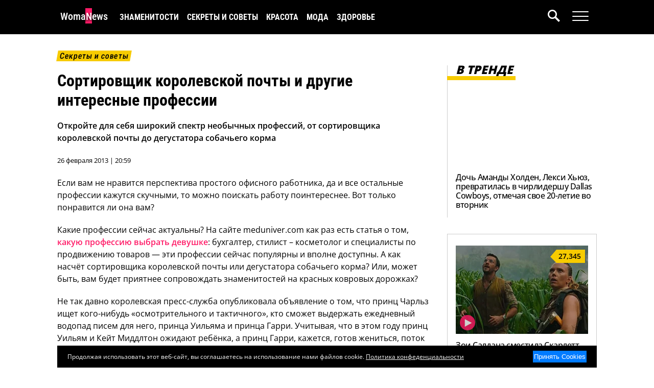

--- FILE ---
content_type: text/html; charset=UTF-8
request_url: https://www.womanews.ru/2013/02/sortirovshhik-korolevskoj-pochty-i-drugie-interesnye-professii/
body_size: 20715
content:
<!DOCTYPE html>
<html lang="ru-RU">
<head>
    <title>Необычные и захватывающие профессии: от сопровождающего знаменитостей до дегустатора собачьего корма | Женские Новости</title>
    <meta charset="UTF-8">
    <meta name="viewport" content="width=device-width, initial-scale=1.0">
    <meta name="yandex-verification" content="a226700d78327963" />
    <meta name='robots' content='index, follow, max-image-preview:large, max-snippet:-1, max-video-preview:-1' />
    <meta name="article:tag" content="необычные профессии,работа,интересные профессии,работа мечты,уникальные профессии" />
    <meta name="article:section" content="Учёба и работа" />

	<!-- This site is optimized with the Yoast SEO plugin v22.9 - https://yoast.com/wordpress/plugins/seo/ -->
	<meta name="description" content="Откройте для себя широкий спектр необычных профессий, от сортировщика королевской почты до дегустатора собачьего корма. Узнайте, какие профессии сейчас актуальны и как найти работу, которая будет вам нравиться." />
	<link rel="canonical" href="https://www.womanews.ru/2013/02/sortirovshhik-korolevskoj-pochty-i-drugie-interesnye-professii/" />
	<meta property="og:locale" content="ru_RU" />
	<meta property="og:type" content="article" />
	<meta property="og:title" content="Необычные и захватывающие профессии: от сопровождающего знаменитостей до дегустатора собачьего корма" />
	<meta property="og:description" content="Откройте для себя широкий спектр необычных профессий, от сортировщика королевской почты до дегустатора собачьего корма. Узнайте, какие профессии сейчас актуальны и как найти работу, которая будет вам нравиться." />
	<meta property="og:url" content="https://www.womanews.ru/2013/02/sortirovshhik-korolevskoj-pochty-i-drugie-interesnye-professii/" />
	<meta property="og:site_name" content="Женские Новости" />
	<meta property="article:published_time" content="2013-02-26T15:59:31+00:00" />
	<meta property="article:modified_time" content="2024-05-20T12:01:02+00:00" />
	<meta property="og:image" content="https://www.womanews.ru/wp-content/uploads/2013/02/job5.jpg" />
	<meta property="og:image:width" content="503" />
	<meta property="og:image:height" content="336" />
	<meta property="og:image:type" content="image/jpeg" />
	<meta name="author" content="OllyWritter" />
	<meta name="twitter:card" content="summary_large_image" />
	<meta name="twitter:label1" content="Написано автором" />
	<meta name="twitter:data1" content="OllyWritter" />
	<script type="application/ld+json" class="yoast-schema-graph">{"@context":"https://schema.org","@graph":[{"@type":"Article","@id":"https://www.womanews.ru/2013/02/sortirovshhik-korolevskoj-pochty-i-drugie-interesnye-professii/#article","isPartOf":{"@id":"https://www.womanews.ru/2013/02/sortirovshhik-korolevskoj-pochty-i-drugie-interesnye-professii/"},"author":{"name":"OllyWritter","@id":"https://www.womanews.ru/#/schema/person/f1561b59b1255c1c4f8c8df7470e5cad"},"headline":"Сортировщик королевской почты и другие интересные профессии","datePublished":"2013-02-26T15:59:31+00:00","dateModified":"2024-05-20T12:01:02+00:00","mainEntityOfPage":{"@id":"https://www.womanews.ru/2013/02/sortirovshhik-korolevskoj-pochty-i-drugie-interesnye-professii/"},"wordCount":407,"commentCount":0,"publisher":{"@id":"https://www.womanews.ru/#organization"},"image":{"@id":"https://www.womanews.ru/2013/02/sortirovshhik-korolevskoj-pochty-i-drugie-interesnye-professii/#primaryimage"},"thumbnailUrl":"https://www.womanews.ru/wp-content/uploads/2013/02/job5.jpg","keywords":["работа"],"articleSection":["Учёба и работа"],"inLanguage":"ru-RU","potentialAction":[{"@type":"CommentAction","name":"Comment","target":["https://www.womanews.ru/2013/02/sortirovshhik-korolevskoj-pochty-i-drugie-interesnye-professii/#respond"]}]},{"@type":"WebPage","@id":"https://www.womanews.ru/2013/02/sortirovshhik-korolevskoj-pochty-i-drugie-interesnye-professii/","url":"https://www.womanews.ru/2013/02/sortirovshhik-korolevskoj-pochty-i-drugie-interesnye-professii/","name":"Необычные и захватывающие профессии: от сопровождающего знаменитостей до дегустатора собачьего корма","isPartOf":{"@id":"https://www.womanews.ru/#website"},"primaryImageOfPage":{"@id":"https://www.womanews.ru/2013/02/sortirovshhik-korolevskoj-pochty-i-drugie-interesnye-professii/#primaryimage"},"image":{"@id":"https://www.womanews.ru/2013/02/sortirovshhik-korolevskoj-pochty-i-drugie-interesnye-professii/#primaryimage"},"thumbnailUrl":"https://www.womanews.ru/wp-content/uploads/2013/02/job5.jpg","datePublished":"2013-02-26T15:59:31+00:00","dateModified":"2024-05-20T12:01:02+00:00","description":"Откройте для себя широкий спектр необычных профессий, от сортировщика королевской почты до дегустатора собачьего корма. Узнайте, какие профессии сейчас актуальны и как найти работу, которая будет вам нравиться.","breadcrumb":{"@id":"https://www.womanews.ru/2013/02/sortirovshhik-korolevskoj-pochty-i-drugie-interesnye-professii/#breadcrumb"},"inLanguage":"ru-RU","potentialAction":[{"@type":"ReadAction","target":["https://www.womanews.ru/2013/02/sortirovshhik-korolevskoj-pochty-i-drugie-interesnye-professii/"]}]},{"@type":"ImageObject","inLanguage":"ru-RU","@id":"https://www.womanews.ru/2013/02/sortirovshhik-korolevskoj-pochty-i-drugie-interesnye-professii/#primaryimage","url":"https://www.womanews.ru/wp-content/uploads/2013/02/job5.jpg","contentUrl":"https://www.womanews.ru/wp-content/uploads/2013/02/job5.jpg","width":503,"height":336},{"@type":"BreadcrumbList","@id":"https://www.womanews.ru/2013/02/sortirovshhik-korolevskoj-pochty-i-drugie-interesnye-professii/#breadcrumb","itemListElement":[{"@type":"ListItem","position":1,"name":"Главная страница","item":"https://www.womanews.ru/"},{"@type":"ListItem","position":2,"name":"Сортировщик королевской почты и другие интересные профессии"}]},{"@type":"WebSite","@id":"https://www.womanews.ru/#website","url":"https://www.womanews.ru/","name":"Женские Новости","description":"Ежедневный женский новостной журнал","publisher":{"@id":"https://www.womanews.ru/#organization"},"potentialAction":[{"@type":"SearchAction","target":{"@type":"EntryPoint","urlTemplate":"https://www.womanews.ru/?s={search_term_string}"},"query-input":"required name=search_term_string"}],"inLanguage":"ru-RU"},{"@type":"Organization","@id":"https://www.womanews.ru/#organization","name":"Женские Новости","url":"https://www.womanews.ru/","logo":{"@type":"ImageObject","inLanguage":"ru-RU","@id":"https://www.womanews.ru/#/schema/logo/image/","url":"","contentUrl":"","caption":"Женские Новости"},"image":{"@id":"https://www.womanews.ru/#/schema/logo/image/"},"sameAs":["https://dzen.ru/womanews"]},{"@type":"Person","@id":"https://www.womanews.ru/#/schema/person/f1561b59b1255c1c4f8c8df7470e5cad","name":"OllyWritter","image":{"@type":"ImageObject","inLanguage":"ru-RU","@id":"https://www.womanews.ru/#/schema/person/image/","url":"https://secure.gravatar.com/avatar/e7a2ca714091d93758979ed8187ae13f?s=96&d=mm&r=g","contentUrl":"https://secure.gravatar.com/avatar/e7a2ca714091d93758979ed8187ae13f?s=96&d=mm&r=g","caption":"OllyWritter"},"description":"ОллиРайтер – журналист, чей путь начался со статей в городских и женских журналах. Став топовым копирайтером, она оставила работу на заказ и посвятила себя собственным проектам. На новостном портале Женские Новости она делится интересными новостями из жизни знаменитостей англоязычного интернета.","sameAs":["https://www.zhenskayalogika.ru/"],"url":"https://www.womanews.ru/author/admin/"}]}</script>
	<!-- / Yoast SEO plugin. -->


<script type="bc376a2ad5b163a71c0bc723-text/javascript">
window._wpemojiSettings = {"baseUrl":"https:\/\/s.w.org\/images\/core\/emoji\/15.0.3\/72x72\/","ext":".png","svgUrl":"https:\/\/s.w.org\/images\/core\/emoji\/15.0.3\/svg\/","svgExt":".svg","source":{"concatemoji":"https:\/\/www.womanews.ru\/wp-includes\/js\/wp-emoji-release.min.js?ver=6.5.7"}};
/*! This file is auto-generated */
!function(i,n){var o,s,e;function c(e){try{var t={supportTests:e,timestamp:(new Date).valueOf()};sessionStorage.setItem(o,JSON.stringify(t))}catch(e){}}function p(e,t,n){e.clearRect(0,0,e.canvas.width,e.canvas.height),e.fillText(t,0,0);var t=new Uint32Array(e.getImageData(0,0,e.canvas.width,e.canvas.height).data),r=(e.clearRect(0,0,e.canvas.width,e.canvas.height),e.fillText(n,0,0),new Uint32Array(e.getImageData(0,0,e.canvas.width,e.canvas.height).data));return t.every(function(e,t){return e===r[t]})}function u(e,t,n){switch(t){case"flag":return n(e,"\ud83c\udff3\ufe0f\u200d\u26a7\ufe0f","\ud83c\udff3\ufe0f\u200b\u26a7\ufe0f")?!1:!n(e,"\ud83c\uddfa\ud83c\uddf3","\ud83c\uddfa\u200b\ud83c\uddf3")&&!n(e,"\ud83c\udff4\udb40\udc67\udb40\udc62\udb40\udc65\udb40\udc6e\udb40\udc67\udb40\udc7f","\ud83c\udff4\u200b\udb40\udc67\u200b\udb40\udc62\u200b\udb40\udc65\u200b\udb40\udc6e\u200b\udb40\udc67\u200b\udb40\udc7f");case"emoji":return!n(e,"\ud83d\udc26\u200d\u2b1b","\ud83d\udc26\u200b\u2b1b")}return!1}function f(e,t,n){var r="undefined"!=typeof WorkerGlobalScope&&self instanceof WorkerGlobalScope?new OffscreenCanvas(300,150):i.createElement("canvas"),a=r.getContext("2d",{willReadFrequently:!0}),o=(a.textBaseline="top",a.font="600 32px Arial",{});return e.forEach(function(e){o[e]=t(a,e,n)}),o}function t(e){var t=i.createElement("script");t.src=e,t.defer=!0,i.head.appendChild(t)}"undefined"!=typeof Promise&&(o="wpEmojiSettingsSupports",s=["flag","emoji"],n.supports={everything:!0,everythingExceptFlag:!0},e=new Promise(function(e){i.addEventListener("DOMContentLoaded",e,{once:!0})}),new Promise(function(t){var n=function(){try{var e=JSON.parse(sessionStorage.getItem(o));if("object"==typeof e&&"number"==typeof e.timestamp&&(new Date).valueOf()<e.timestamp+604800&&"object"==typeof e.supportTests)return e.supportTests}catch(e){}return null}();if(!n){if("undefined"!=typeof Worker&&"undefined"!=typeof OffscreenCanvas&&"undefined"!=typeof URL&&URL.createObjectURL&&"undefined"!=typeof Blob)try{var e="postMessage("+f.toString()+"("+[JSON.stringify(s),u.toString(),p.toString()].join(",")+"));",r=new Blob([e],{type:"text/javascript"}),a=new Worker(URL.createObjectURL(r),{name:"wpTestEmojiSupports"});return void(a.onmessage=function(e){c(n=e.data),a.terminate(),t(n)})}catch(e){}c(n=f(s,u,p))}t(n)}).then(function(e){for(var t in e)n.supports[t]=e[t],n.supports.everything=n.supports.everything&&n.supports[t],"flag"!==t&&(n.supports.everythingExceptFlag=n.supports.everythingExceptFlag&&n.supports[t]);n.supports.everythingExceptFlag=n.supports.everythingExceptFlag&&!n.supports.flag,n.DOMReady=!1,n.readyCallback=function(){n.DOMReady=!0}}).then(function(){return e}).then(function(){var e;n.supports.everything||(n.readyCallback(),(e=n.source||{}).concatemoji?t(e.concatemoji):e.wpemoji&&e.twemoji&&(t(e.twemoji),t(e.wpemoji)))}))}((window,document),window._wpemojiSettings);
</script>
<style id='wp-emoji-styles-inline-css'>

	img.wp-smiley, img.emoji {
		display: inline !important;
		border: none !important;
		box-shadow: none !important;
		height: 1em !important;
		width: 1em !important;
		margin: 0 0.07em !important;
		vertical-align: -0.1em !important;
		background: none !important;
		padding: 0 !important;
	}
</style>
<link rel='stylesheet' id='wp-block-library-css' href='https://www.womanews.ru/wp-includes/css/dist/block-library/style.min.css?ver=6.5.7' media='all' />
<style id='global-styles-inline-css'>
body{--wp--preset--color--black: #000000;--wp--preset--color--cyan-bluish-gray: #abb8c3;--wp--preset--color--white: #ffffff;--wp--preset--color--pale-pink: #f78da7;--wp--preset--color--vivid-red: #cf2e2e;--wp--preset--color--luminous-vivid-orange: #ff6900;--wp--preset--color--luminous-vivid-amber: #fcb900;--wp--preset--color--light-green-cyan: #7bdcb5;--wp--preset--color--vivid-green-cyan: #00d084;--wp--preset--color--pale-cyan-blue: #8ed1fc;--wp--preset--color--vivid-cyan-blue: #0693e3;--wp--preset--color--vivid-purple: #9b51e0;--wp--preset--gradient--vivid-cyan-blue-to-vivid-purple: linear-gradient(135deg,rgba(6,147,227,1) 0%,rgb(155,81,224) 100%);--wp--preset--gradient--light-green-cyan-to-vivid-green-cyan: linear-gradient(135deg,rgb(122,220,180) 0%,rgb(0,208,130) 100%);--wp--preset--gradient--luminous-vivid-amber-to-luminous-vivid-orange: linear-gradient(135deg,rgba(252,185,0,1) 0%,rgba(255,105,0,1) 100%);--wp--preset--gradient--luminous-vivid-orange-to-vivid-red: linear-gradient(135deg,rgba(255,105,0,1) 0%,rgb(207,46,46) 100%);--wp--preset--gradient--very-light-gray-to-cyan-bluish-gray: linear-gradient(135deg,rgb(238,238,238) 0%,rgb(169,184,195) 100%);--wp--preset--gradient--cool-to-warm-spectrum: linear-gradient(135deg,rgb(74,234,220) 0%,rgb(151,120,209) 20%,rgb(207,42,186) 40%,rgb(238,44,130) 60%,rgb(251,105,98) 80%,rgb(254,248,76) 100%);--wp--preset--gradient--blush-light-purple: linear-gradient(135deg,rgb(255,206,236) 0%,rgb(152,150,240) 100%);--wp--preset--gradient--blush-bordeaux: linear-gradient(135deg,rgb(254,205,165) 0%,rgb(254,45,45) 50%,rgb(107,0,62) 100%);--wp--preset--gradient--luminous-dusk: linear-gradient(135deg,rgb(255,203,112) 0%,rgb(199,81,192) 50%,rgb(65,88,208) 100%);--wp--preset--gradient--pale-ocean: linear-gradient(135deg,rgb(255,245,203) 0%,rgb(182,227,212) 50%,rgb(51,167,181) 100%);--wp--preset--gradient--electric-grass: linear-gradient(135deg,rgb(202,248,128) 0%,rgb(113,206,126) 100%);--wp--preset--gradient--midnight: linear-gradient(135deg,rgb(2,3,129) 0%,rgb(40,116,252) 100%);--wp--preset--font-size--small: 13px;--wp--preset--font-size--medium: 20px;--wp--preset--font-size--large: 36px;--wp--preset--font-size--x-large: 42px;--wp--preset--spacing--20: 0.44rem;--wp--preset--spacing--30: 0.67rem;--wp--preset--spacing--40: 1rem;--wp--preset--spacing--50: 1.5rem;--wp--preset--spacing--60: 2.25rem;--wp--preset--spacing--70: 3.38rem;--wp--preset--spacing--80: 5.06rem;--wp--preset--shadow--natural: 6px 6px 9px rgba(0, 0, 0, 0.2);--wp--preset--shadow--deep: 12px 12px 50px rgba(0, 0, 0, 0.4);--wp--preset--shadow--sharp: 6px 6px 0px rgba(0, 0, 0, 0.2);--wp--preset--shadow--outlined: 6px 6px 0px -3px rgba(255, 255, 255, 1), 6px 6px rgba(0, 0, 0, 1);--wp--preset--shadow--crisp: 6px 6px 0px rgba(0, 0, 0, 1);}body { margin: 0; }.wp-site-blocks > .alignleft { float: left; margin-right: 2em; }.wp-site-blocks > .alignright { float: right; margin-left: 2em; }.wp-site-blocks > .aligncenter { justify-content: center; margin-left: auto; margin-right: auto; }:where(.is-layout-flex){gap: 0.5em;}:where(.is-layout-grid){gap: 0.5em;}body .is-layout-flow > .alignleft{float: left;margin-inline-start: 0;margin-inline-end: 2em;}body .is-layout-flow > .alignright{float: right;margin-inline-start: 2em;margin-inline-end: 0;}body .is-layout-flow > .aligncenter{margin-left: auto !important;margin-right: auto !important;}body .is-layout-constrained > .alignleft{float: left;margin-inline-start: 0;margin-inline-end: 2em;}body .is-layout-constrained > .alignright{float: right;margin-inline-start: 2em;margin-inline-end: 0;}body .is-layout-constrained > .aligncenter{margin-left: auto !important;margin-right: auto !important;}body .is-layout-constrained > :where(:not(.alignleft):not(.alignright):not(.alignfull)){margin-left: auto !important;margin-right: auto !important;}body .is-layout-flex{display: flex;}body .is-layout-flex{flex-wrap: wrap;align-items: center;}body .is-layout-flex > *{margin: 0;}body .is-layout-grid{display: grid;}body .is-layout-grid > *{margin: 0;}body{padding-top: 0px;padding-right: 0px;padding-bottom: 0px;padding-left: 0px;}a:where(:not(.wp-element-button)){text-decoration: underline;}.wp-element-button, .wp-block-button__link{background-color: #32373c;border-width: 0;color: #fff;font-family: inherit;font-size: inherit;line-height: inherit;padding: calc(0.667em + 2px) calc(1.333em + 2px);text-decoration: none;}.has-black-color{color: var(--wp--preset--color--black) !important;}.has-cyan-bluish-gray-color{color: var(--wp--preset--color--cyan-bluish-gray) !important;}.has-white-color{color: var(--wp--preset--color--white) !important;}.has-pale-pink-color{color: var(--wp--preset--color--pale-pink) !important;}.has-vivid-red-color{color: var(--wp--preset--color--vivid-red) !important;}.has-luminous-vivid-orange-color{color: var(--wp--preset--color--luminous-vivid-orange) !important;}.has-luminous-vivid-amber-color{color: var(--wp--preset--color--luminous-vivid-amber) !important;}.has-light-green-cyan-color{color: var(--wp--preset--color--light-green-cyan) !important;}.has-vivid-green-cyan-color{color: var(--wp--preset--color--vivid-green-cyan) !important;}.has-pale-cyan-blue-color{color: var(--wp--preset--color--pale-cyan-blue) !important;}.has-vivid-cyan-blue-color{color: var(--wp--preset--color--vivid-cyan-blue) !important;}.has-vivid-purple-color{color: var(--wp--preset--color--vivid-purple) !important;}.has-black-background-color{background-color: var(--wp--preset--color--black) !important;}.has-cyan-bluish-gray-background-color{background-color: var(--wp--preset--color--cyan-bluish-gray) !important;}.has-white-background-color{background-color: var(--wp--preset--color--white) !important;}.has-pale-pink-background-color{background-color: var(--wp--preset--color--pale-pink) !important;}.has-vivid-red-background-color{background-color: var(--wp--preset--color--vivid-red) !important;}.has-luminous-vivid-orange-background-color{background-color: var(--wp--preset--color--luminous-vivid-orange) !important;}.has-luminous-vivid-amber-background-color{background-color: var(--wp--preset--color--luminous-vivid-amber) !important;}.has-light-green-cyan-background-color{background-color: var(--wp--preset--color--light-green-cyan) !important;}.has-vivid-green-cyan-background-color{background-color: var(--wp--preset--color--vivid-green-cyan) !important;}.has-pale-cyan-blue-background-color{background-color: var(--wp--preset--color--pale-cyan-blue) !important;}.has-vivid-cyan-blue-background-color{background-color: var(--wp--preset--color--vivid-cyan-blue) !important;}.has-vivid-purple-background-color{background-color: var(--wp--preset--color--vivid-purple) !important;}.has-black-border-color{border-color: var(--wp--preset--color--black) !important;}.has-cyan-bluish-gray-border-color{border-color: var(--wp--preset--color--cyan-bluish-gray) !important;}.has-white-border-color{border-color: var(--wp--preset--color--white) !important;}.has-pale-pink-border-color{border-color: var(--wp--preset--color--pale-pink) !important;}.has-vivid-red-border-color{border-color: var(--wp--preset--color--vivid-red) !important;}.has-luminous-vivid-orange-border-color{border-color: var(--wp--preset--color--luminous-vivid-orange) !important;}.has-luminous-vivid-amber-border-color{border-color: var(--wp--preset--color--luminous-vivid-amber) !important;}.has-light-green-cyan-border-color{border-color: var(--wp--preset--color--light-green-cyan) !important;}.has-vivid-green-cyan-border-color{border-color: var(--wp--preset--color--vivid-green-cyan) !important;}.has-pale-cyan-blue-border-color{border-color: var(--wp--preset--color--pale-cyan-blue) !important;}.has-vivid-cyan-blue-border-color{border-color: var(--wp--preset--color--vivid-cyan-blue) !important;}.has-vivid-purple-border-color{border-color: var(--wp--preset--color--vivid-purple) !important;}.has-vivid-cyan-blue-to-vivid-purple-gradient-background{background: var(--wp--preset--gradient--vivid-cyan-blue-to-vivid-purple) !important;}.has-light-green-cyan-to-vivid-green-cyan-gradient-background{background: var(--wp--preset--gradient--light-green-cyan-to-vivid-green-cyan) !important;}.has-luminous-vivid-amber-to-luminous-vivid-orange-gradient-background{background: var(--wp--preset--gradient--luminous-vivid-amber-to-luminous-vivid-orange) !important;}.has-luminous-vivid-orange-to-vivid-red-gradient-background{background: var(--wp--preset--gradient--luminous-vivid-orange-to-vivid-red) !important;}.has-very-light-gray-to-cyan-bluish-gray-gradient-background{background: var(--wp--preset--gradient--very-light-gray-to-cyan-bluish-gray) !important;}.has-cool-to-warm-spectrum-gradient-background{background: var(--wp--preset--gradient--cool-to-warm-spectrum) !important;}.has-blush-light-purple-gradient-background{background: var(--wp--preset--gradient--blush-light-purple) !important;}.has-blush-bordeaux-gradient-background{background: var(--wp--preset--gradient--blush-bordeaux) !important;}.has-luminous-dusk-gradient-background{background: var(--wp--preset--gradient--luminous-dusk) !important;}.has-pale-ocean-gradient-background{background: var(--wp--preset--gradient--pale-ocean) !important;}.has-electric-grass-gradient-background{background: var(--wp--preset--gradient--electric-grass) !important;}.has-midnight-gradient-background{background: var(--wp--preset--gradient--midnight) !important;}.has-small-font-size{font-size: var(--wp--preset--font-size--small) !important;}.has-medium-font-size{font-size: var(--wp--preset--font-size--medium) !important;}.has-large-font-size{font-size: var(--wp--preset--font-size--large) !important;}.has-x-large-font-size{font-size: var(--wp--preset--font-size--x-large) !important;}
.wp-block-navigation a:where(:not(.wp-element-button)){color: inherit;}
:where(.wp-block-post-template.is-layout-flex){gap: 1.25em;}:where(.wp-block-post-template.is-layout-grid){gap: 1.25em;}
:where(.wp-block-columns.is-layout-flex){gap: 2em;}:where(.wp-block-columns.is-layout-grid){gap: 2em;}
.wp-block-pullquote{font-size: 1.5em;line-height: 1.6;}
</style>
<link rel="alternate" type="application/json+oembed" href="https://www.womanews.ru/wp-json/oembed/1.0/embed?url=https%3A%2F%2Fwww.womanews.ru%2F2013%2F02%2Fsortirovshhik-korolevskoj-pochty-i-drugie-interesnye-professii%2F" />
<link rel="alternate" type="text/xml+oembed" href="https://www.womanews.ru/wp-json/oembed/1.0/embed?url=https%3A%2F%2Fwww.womanews.ru%2F2013%2F02%2Fsortirovshhik-korolevskoj-pochty-i-drugie-interesnye-professii%2F&#038;format=xml" />

    <script src="https://cdnjs.cloudflare.com/ajax/libs/jquery/3.5.1/jquery.min.js" integrity="sha512-bLT0Qm9VnAYZDflyKcBaQ2gg0hSYNQrJ8RilYldYQ1FxQYoCLtUjuuRuZo+fjqhx/qtq/1itJ0C2ejDxltZVFg==" crossorigin="anonymous" type="bc376a2ad5b163a71c0bc723-text/javascript"></script>

    
    
    <style type="text/css">@font-face {font-family:Open Sans;font-style:normal;font-weight:400;src:url(/cf-fonts/v/open-sans/5.0.20/greek/wght/normal.woff2);unicode-range:U+0370-03FF;font-display:auto;}@font-face {font-family:Open Sans;font-style:normal;font-weight:400;src:url(/cf-fonts/v/open-sans/5.0.20/cyrillic-ext/wght/normal.woff2);unicode-range:U+0460-052F,U+1C80-1C88,U+20B4,U+2DE0-2DFF,U+A640-A69F,U+FE2E-FE2F;font-display:auto;}@font-face {font-family:Open Sans;font-style:normal;font-weight:400;src:url(/cf-fonts/v/open-sans/5.0.20/greek-ext/wght/normal.woff2);unicode-range:U+1F00-1FFF;font-display:auto;}@font-face {font-family:Open Sans;font-style:normal;font-weight:400;src:url(/cf-fonts/v/open-sans/5.0.20/cyrillic/wght/normal.woff2);unicode-range:U+0301,U+0400-045F,U+0490-0491,U+04B0-04B1,U+2116;font-display:auto;}@font-face {font-family:Open Sans;font-style:normal;font-weight:400;src:url(/cf-fonts/v/open-sans/5.0.20/hebrew/wght/normal.woff2);unicode-range:U+0590-05FF,U+200C-2010,U+20AA,U+25CC,U+FB1D-FB4F;font-display:auto;}@font-face {font-family:Open Sans;font-style:normal;font-weight:400;src:url(/cf-fonts/v/open-sans/5.0.20/vietnamese/wght/normal.woff2);unicode-range:U+0102-0103,U+0110-0111,U+0128-0129,U+0168-0169,U+01A0-01A1,U+01AF-01B0,U+0300-0301,U+0303-0304,U+0308-0309,U+0323,U+0329,U+1EA0-1EF9,U+20AB;font-display:auto;}@font-face {font-family:Open Sans;font-style:normal;font-weight:400;src:url(/cf-fonts/v/open-sans/5.0.20/latin/wght/normal.woff2);unicode-range:U+0000-00FF,U+0131,U+0152-0153,U+02BB-02BC,U+02C6,U+02DA,U+02DC,U+0304,U+0308,U+0329,U+2000-206F,U+2074,U+20AC,U+2122,U+2191,U+2193,U+2212,U+2215,U+FEFF,U+FFFD;font-display:auto;}@font-face {font-family:Open Sans;font-style:normal;font-weight:400;src:url(/cf-fonts/v/open-sans/5.0.20/latin-ext/wght/normal.woff2);unicode-range:U+0100-02AF,U+0304,U+0308,U+0329,U+1E00-1E9F,U+1EF2-1EFF,U+2020,U+20A0-20AB,U+20AD-20CF,U+2113,U+2C60-2C7F,U+A720-A7FF;font-display:auto;}@font-face {font-family:Open Sans;font-style:normal;font-weight:500;src:url(/cf-fonts/v/open-sans/5.0.20/hebrew/wght/normal.woff2);unicode-range:U+0590-05FF,U+200C-2010,U+20AA,U+25CC,U+FB1D-FB4F;font-display:auto;}@font-face {font-family:Open Sans;font-style:normal;font-weight:500;src:url(/cf-fonts/v/open-sans/5.0.20/vietnamese/wght/normal.woff2);unicode-range:U+0102-0103,U+0110-0111,U+0128-0129,U+0168-0169,U+01A0-01A1,U+01AF-01B0,U+0300-0301,U+0303-0304,U+0308-0309,U+0323,U+0329,U+1EA0-1EF9,U+20AB;font-display:auto;}@font-face {font-family:Open Sans;font-style:normal;font-weight:500;src:url(/cf-fonts/v/open-sans/5.0.20/greek/wght/normal.woff2);unicode-range:U+0370-03FF;font-display:auto;}@font-face {font-family:Open Sans;font-style:normal;font-weight:500;src:url(/cf-fonts/v/open-sans/5.0.20/cyrillic/wght/normal.woff2);unicode-range:U+0301,U+0400-045F,U+0490-0491,U+04B0-04B1,U+2116;font-display:auto;}@font-face {font-family:Open Sans;font-style:normal;font-weight:500;src:url(/cf-fonts/v/open-sans/5.0.20/cyrillic-ext/wght/normal.woff2);unicode-range:U+0460-052F,U+1C80-1C88,U+20B4,U+2DE0-2DFF,U+A640-A69F,U+FE2E-FE2F;font-display:auto;}@font-face {font-family:Open Sans;font-style:normal;font-weight:500;src:url(/cf-fonts/v/open-sans/5.0.20/greek-ext/wght/normal.woff2);unicode-range:U+1F00-1FFF;font-display:auto;}@font-face {font-family:Open Sans;font-style:normal;font-weight:500;src:url(/cf-fonts/v/open-sans/5.0.20/latin/wght/normal.woff2);unicode-range:U+0000-00FF,U+0131,U+0152-0153,U+02BB-02BC,U+02C6,U+02DA,U+02DC,U+0304,U+0308,U+0329,U+2000-206F,U+2074,U+20AC,U+2122,U+2191,U+2193,U+2212,U+2215,U+FEFF,U+FFFD;font-display:auto;}@font-face {font-family:Open Sans;font-style:normal;font-weight:500;src:url(/cf-fonts/v/open-sans/5.0.20/latin-ext/wght/normal.woff2);unicode-range:U+0100-02AF,U+0304,U+0308,U+0329,U+1E00-1E9F,U+1EF2-1EFF,U+2020,U+20A0-20AB,U+20AD-20CF,U+2113,U+2C60-2C7F,U+A720-A7FF;font-display:auto;}@font-face {font-family:Open Sans;font-style:normal;font-weight:600;src:url(/cf-fonts/v/open-sans/5.0.20/latin-ext/wght/normal.woff2);unicode-range:U+0100-02AF,U+0304,U+0308,U+0329,U+1E00-1E9F,U+1EF2-1EFF,U+2020,U+20A0-20AB,U+20AD-20CF,U+2113,U+2C60-2C7F,U+A720-A7FF;font-display:auto;}@font-face {font-family:Open Sans;font-style:normal;font-weight:600;src:url(/cf-fonts/v/open-sans/5.0.20/cyrillic-ext/wght/normal.woff2);unicode-range:U+0460-052F,U+1C80-1C88,U+20B4,U+2DE0-2DFF,U+A640-A69F,U+FE2E-FE2F;font-display:auto;}@font-face {font-family:Open Sans;font-style:normal;font-weight:600;src:url(/cf-fonts/v/open-sans/5.0.20/latin/wght/normal.woff2);unicode-range:U+0000-00FF,U+0131,U+0152-0153,U+02BB-02BC,U+02C6,U+02DA,U+02DC,U+0304,U+0308,U+0329,U+2000-206F,U+2074,U+20AC,U+2122,U+2191,U+2193,U+2212,U+2215,U+FEFF,U+FFFD;font-display:auto;}@font-face {font-family:Open Sans;font-style:normal;font-weight:600;src:url(/cf-fonts/v/open-sans/5.0.20/cyrillic/wght/normal.woff2);unicode-range:U+0301,U+0400-045F,U+0490-0491,U+04B0-04B1,U+2116;font-display:auto;}@font-face {font-family:Open Sans;font-style:normal;font-weight:600;src:url(/cf-fonts/v/open-sans/5.0.20/greek-ext/wght/normal.woff2);unicode-range:U+1F00-1FFF;font-display:auto;}@font-face {font-family:Open Sans;font-style:normal;font-weight:600;src:url(/cf-fonts/v/open-sans/5.0.20/hebrew/wght/normal.woff2);unicode-range:U+0590-05FF,U+200C-2010,U+20AA,U+25CC,U+FB1D-FB4F;font-display:auto;}@font-face {font-family:Open Sans;font-style:normal;font-weight:600;src:url(/cf-fonts/v/open-sans/5.0.20/vietnamese/wght/normal.woff2);unicode-range:U+0102-0103,U+0110-0111,U+0128-0129,U+0168-0169,U+01A0-01A1,U+01AF-01B0,U+0300-0301,U+0303-0304,U+0308-0309,U+0323,U+0329,U+1EA0-1EF9,U+20AB;font-display:auto;}@font-face {font-family:Open Sans;font-style:normal;font-weight:600;src:url(/cf-fonts/v/open-sans/5.0.20/greek/wght/normal.woff2);unicode-range:U+0370-03FF;font-display:auto;}@font-face {font-family:Open Sans;font-style:normal;font-weight:800;src:url(/cf-fonts/v/open-sans/5.0.20/cyrillic-ext/wght/normal.woff2);unicode-range:U+0460-052F,U+1C80-1C88,U+20B4,U+2DE0-2DFF,U+A640-A69F,U+FE2E-FE2F;font-display:auto;}@font-face {font-family:Open Sans;font-style:normal;font-weight:800;src:url(/cf-fonts/v/open-sans/5.0.20/latin/wght/normal.woff2);unicode-range:U+0000-00FF,U+0131,U+0152-0153,U+02BB-02BC,U+02C6,U+02DA,U+02DC,U+0304,U+0308,U+0329,U+2000-206F,U+2074,U+20AC,U+2122,U+2191,U+2193,U+2212,U+2215,U+FEFF,U+FFFD;font-display:auto;}@font-face {font-family:Open Sans;font-style:normal;font-weight:800;src:url(/cf-fonts/v/open-sans/5.0.20/vietnamese/wght/normal.woff2);unicode-range:U+0102-0103,U+0110-0111,U+0128-0129,U+0168-0169,U+01A0-01A1,U+01AF-01B0,U+0300-0301,U+0303-0304,U+0308-0309,U+0323,U+0329,U+1EA0-1EF9,U+20AB;font-display:auto;}@font-face {font-family:Open Sans;font-style:normal;font-weight:800;src:url(/cf-fonts/v/open-sans/5.0.20/greek-ext/wght/normal.woff2);unicode-range:U+1F00-1FFF;font-display:auto;}@font-face {font-family:Open Sans;font-style:normal;font-weight:800;src:url(/cf-fonts/v/open-sans/5.0.20/hebrew/wght/normal.woff2);unicode-range:U+0590-05FF,U+200C-2010,U+20AA,U+25CC,U+FB1D-FB4F;font-display:auto;}@font-face {font-family:Open Sans;font-style:normal;font-weight:800;src:url(/cf-fonts/v/open-sans/5.0.20/cyrillic/wght/normal.woff2);unicode-range:U+0301,U+0400-045F,U+0490-0491,U+04B0-04B1,U+2116;font-display:auto;}@font-face {font-family:Open Sans;font-style:normal;font-weight:800;src:url(/cf-fonts/v/open-sans/5.0.20/latin-ext/wght/normal.woff2);unicode-range:U+0100-02AF,U+0304,U+0308,U+0329,U+1E00-1E9F,U+1EF2-1EFF,U+2020,U+20A0-20AB,U+20AD-20CF,U+2113,U+2C60-2C7F,U+A720-A7FF;font-display:auto;}@font-face {font-family:Open Sans;font-style:normal;font-weight:800;src:url(/cf-fonts/v/open-sans/5.0.20/greek/wght/normal.woff2);unicode-range:U+0370-03FF;font-display:auto;}@font-face {font-family:Roboto Condensed;font-style:normal;font-weight:400;src:url(/cf-fonts/v/roboto-condensed/5.0.14/cyrillic-ext/wght/normal.woff2);unicode-range:U+0460-052F,U+1C80-1C88,U+20B4,U+2DE0-2DFF,U+A640-A69F,U+FE2E-FE2F;font-display:auto;}@font-face {font-family:Roboto Condensed;font-style:normal;font-weight:400;src:url(/cf-fonts/v/roboto-condensed/5.0.14/greek-ext/wght/normal.woff2);unicode-range:U+1F00-1FFF;font-display:auto;}@font-face {font-family:Roboto Condensed;font-style:normal;font-weight:400;src:url(/cf-fonts/v/roboto-condensed/5.0.14/cyrillic/wght/normal.woff2);unicode-range:U+0301,U+0400-045F,U+0490-0491,U+04B0-04B1,U+2116;font-display:auto;}@font-face {font-family:Roboto Condensed;font-style:normal;font-weight:400;src:url(/cf-fonts/v/roboto-condensed/5.0.14/latin/wght/normal.woff2);unicode-range:U+0000-00FF,U+0131,U+0152-0153,U+02BB-02BC,U+02C6,U+02DA,U+02DC,U+0304,U+0308,U+0329,U+2000-206F,U+2074,U+20AC,U+2122,U+2191,U+2193,U+2212,U+2215,U+FEFF,U+FFFD;font-display:auto;}@font-face {font-family:Roboto Condensed;font-style:normal;font-weight:400;src:url(/cf-fonts/v/roboto-condensed/5.0.14/vietnamese/wght/normal.woff2);unicode-range:U+0102-0103,U+0110-0111,U+0128-0129,U+0168-0169,U+01A0-01A1,U+01AF-01B0,U+0300-0301,U+0303-0304,U+0308-0309,U+0323,U+0329,U+1EA0-1EF9,U+20AB;font-display:auto;}@font-face {font-family:Roboto Condensed;font-style:normal;font-weight:400;src:url(/cf-fonts/v/roboto-condensed/5.0.14/latin-ext/wght/normal.woff2);unicode-range:U+0100-02AF,U+0304,U+0308,U+0329,U+1E00-1E9F,U+1EF2-1EFF,U+2020,U+20A0-20AB,U+20AD-20CF,U+2113,U+2C60-2C7F,U+A720-A7FF;font-display:auto;}@font-face {font-family:Roboto Condensed;font-style:normal;font-weight:400;src:url(/cf-fonts/v/roboto-condensed/5.0.14/greek/wght/normal.woff2);unicode-range:U+0370-03FF;font-display:auto;}@font-face {font-family:Roboto Condensed;font-style:normal;font-weight:500;src:url(/cf-fonts/v/roboto-condensed/5.0.14/cyrillic-ext/wght/normal.woff2);unicode-range:U+0460-052F,U+1C80-1C88,U+20B4,U+2DE0-2DFF,U+A640-A69F,U+FE2E-FE2F;font-display:auto;}@font-face {font-family:Roboto Condensed;font-style:normal;font-weight:500;src:url(/cf-fonts/v/roboto-condensed/5.0.14/latin/wght/normal.woff2);unicode-range:U+0000-00FF,U+0131,U+0152-0153,U+02BB-02BC,U+02C6,U+02DA,U+02DC,U+0304,U+0308,U+0329,U+2000-206F,U+2074,U+20AC,U+2122,U+2191,U+2193,U+2212,U+2215,U+FEFF,U+FFFD;font-display:auto;}@font-face {font-family:Roboto Condensed;font-style:normal;font-weight:500;src:url(/cf-fonts/v/roboto-condensed/5.0.14/latin-ext/wght/normal.woff2);unicode-range:U+0100-02AF,U+0304,U+0308,U+0329,U+1E00-1E9F,U+1EF2-1EFF,U+2020,U+20A0-20AB,U+20AD-20CF,U+2113,U+2C60-2C7F,U+A720-A7FF;font-display:auto;}@font-face {font-family:Roboto Condensed;font-style:normal;font-weight:500;src:url(/cf-fonts/v/roboto-condensed/5.0.14/vietnamese/wght/normal.woff2);unicode-range:U+0102-0103,U+0110-0111,U+0128-0129,U+0168-0169,U+01A0-01A1,U+01AF-01B0,U+0300-0301,U+0303-0304,U+0308-0309,U+0323,U+0329,U+1EA0-1EF9,U+20AB;font-display:auto;}@font-face {font-family:Roboto Condensed;font-style:normal;font-weight:500;src:url(/cf-fonts/v/roboto-condensed/5.0.14/greek-ext/wght/normal.woff2);unicode-range:U+1F00-1FFF;font-display:auto;}@font-face {font-family:Roboto Condensed;font-style:normal;font-weight:500;src:url(/cf-fonts/v/roboto-condensed/5.0.14/cyrillic/wght/normal.woff2);unicode-range:U+0301,U+0400-045F,U+0490-0491,U+04B0-04B1,U+2116;font-display:auto;}@font-face {font-family:Roboto Condensed;font-style:normal;font-weight:500;src:url(/cf-fonts/v/roboto-condensed/5.0.14/greek/wght/normal.woff2);unicode-range:U+0370-03FF;font-display:auto;}@font-face {font-family:Roboto Condensed;font-style:normal;font-weight:600;src:url(/cf-fonts/v/roboto-condensed/5.0.14/cyrillic/wght/normal.woff2);unicode-range:U+0301,U+0400-045F,U+0490-0491,U+04B0-04B1,U+2116;font-display:auto;}@font-face {font-family:Roboto Condensed;font-style:normal;font-weight:600;src:url(/cf-fonts/v/roboto-condensed/5.0.14/greek/wght/normal.woff2);unicode-range:U+0370-03FF;font-display:auto;}@font-face {font-family:Roboto Condensed;font-style:normal;font-weight:600;src:url(/cf-fonts/v/roboto-condensed/5.0.14/greek-ext/wght/normal.woff2);unicode-range:U+1F00-1FFF;font-display:auto;}@font-face {font-family:Roboto Condensed;font-style:normal;font-weight:600;src:url(/cf-fonts/v/roboto-condensed/5.0.14/vietnamese/wght/normal.woff2);unicode-range:U+0102-0103,U+0110-0111,U+0128-0129,U+0168-0169,U+01A0-01A1,U+01AF-01B0,U+0300-0301,U+0303-0304,U+0308-0309,U+0323,U+0329,U+1EA0-1EF9,U+20AB;font-display:auto;}@font-face {font-family:Roboto Condensed;font-style:normal;font-weight:600;src:url(/cf-fonts/v/roboto-condensed/5.0.14/latin/wght/normal.woff2);unicode-range:U+0000-00FF,U+0131,U+0152-0153,U+02BB-02BC,U+02C6,U+02DA,U+02DC,U+0304,U+0308,U+0329,U+2000-206F,U+2074,U+20AC,U+2122,U+2191,U+2193,U+2212,U+2215,U+FEFF,U+FFFD;font-display:auto;}@font-face {font-family:Roboto Condensed;font-style:normal;font-weight:600;src:url(/cf-fonts/v/roboto-condensed/5.0.14/cyrillic-ext/wght/normal.woff2);unicode-range:U+0460-052F,U+1C80-1C88,U+20B4,U+2DE0-2DFF,U+A640-A69F,U+FE2E-FE2F;font-display:auto;}@font-face {font-family:Roboto Condensed;font-style:normal;font-weight:600;src:url(/cf-fonts/v/roboto-condensed/5.0.14/latin-ext/wght/normal.woff2);unicode-range:U+0100-02AF,U+0304,U+0308,U+0329,U+1E00-1E9F,U+1EF2-1EFF,U+2020,U+20A0-20AB,U+20AD-20CF,U+2113,U+2C60-2C7F,U+A720-A7FF;font-display:auto;}@font-face {font-family:Roboto Condensed;font-style:normal;font-weight:700;src:url(/cf-fonts/v/roboto-condensed/5.0.14/vietnamese/wght/normal.woff2);unicode-range:U+0102-0103,U+0110-0111,U+0128-0129,U+0168-0169,U+01A0-01A1,U+01AF-01B0,U+0300-0301,U+0303-0304,U+0308-0309,U+0323,U+0329,U+1EA0-1EF9,U+20AB;font-display:auto;}@font-face {font-family:Roboto Condensed;font-style:normal;font-weight:700;src:url(/cf-fonts/v/roboto-condensed/5.0.14/latin-ext/wght/normal.woff2);unicode-range:U+0100-02AF,U+0304,U+0308,U+0329,U+1E00-1E9F,U+1EF2-1EFF,U+2020,U+20A0-20AB,U+20AD-20CF,U+2113,U+2C60-2C7F,U+A720-A7FF;font-display:auto;}@font-face {font-family:Roboto Condensed;font-style:normal;font-weight:700;src:url(/cf-fonts/v/roboto-condensed/5.0.14/greek-ext/wght/normal.woff2);unicode-range:U+1F00-1FFF;font-display:auto;}@font-face {font-family:Roboto Condensed;font-style:normal;font-weight:700;src:url(/cf-fonts/v/roboto-condensed/5.0.14/cyrillic/wght/normal.woff2);unicode-range:U+0301,U+0400-045F,U+0490-0491,U+04B0-04B1,U+2116;font-display:auto;}@font-face {font-family:Roboto Condensed;font-style:normal;font-weight:700;src:url(/cf-fonts/v/roboto-condensed/5.0.14/greek/wght/normal.woff2);unicode-range:U+0370-03FF;font-display:auto;}@font-face {font-family:Roboto Condensed;font-style:normal;font-weight:700;src:url(/cf-fonts/v/roboto-condensed/5.0.14/latin/wght/normal.woff2);unicode-range:U+0000-00FF,U+0131,U+0152-0153,U+02BB-02BC,U+02C6,U+02DA,U+02DC,U+0304,U+0308,U+0329,U+2000-206F,U+2074,U+20AC,U+2122,U+2191,U+2193,U+2212,U+2215,U+FEFF,U+FFFD;font-display:auto;}@font-face {font-family:Roboto Condensed;font-style:normal;font-weight:700;src:url(/cf-fonts/v/roboto-condensed/5.0.14/cyrillic-ext/wght/normal.woff2);unicode-range:U+0460-052F,U+1C80-1C88,U+20B4,U+2DE0-2DFF,U+A640-A69F,U+FE2E-FE2F;font-display:auto;}</style>
    <link rel="stylesheet" href="https://www.womanews.ru/wp-content/themes/WNtheme/style.css?00048">
</head>
<body class="post-template-default single single-post postid-22380 single-format-standard">

<header class="top_bar">
    <div class="container">
        <div class="header">
            <a href="https://www.womanews.ru/" class="site-logo" aria-label="Логитип Сайта">

                <svg width="100" height="30" viewBox="0 0 100 30" xmlns="http://www.w3.org/2000/svg">
                    <!--<rect x="0" y="0" width="55" height="30" fill="#ff1b67"></rect>-->
                    <rect x="55" y="0" width="13" height="30" fill="#ff1b67"></rect>
                    <text x="6" y="23" font-family="Roboto Condensed, sans-serif" font-size="20" fill="#FFFFFF" font-weight="500" filter="url(#textShadow)">WomaNews</text>

                    <defs>
                        <filter id="textShadow" x="-50%" y="-50%" width="200%" height="200%">
                            <feGaussianBlur stdDeviation="2"></feGaussianBlur>
                            <feOffset dx="2" dy="2"></feOffset>
                            <feComposite in2="SourceAlpha" operator="out"></feComposite>
                            <feColorMatrix type="matrix" values="0 0 0 0 0 0 0 0 0 0 0 0 0 0 0 0 0 0 1 0"></feColorMatrix>
                            <feBlend mode="normal" in2="SourceGraphic"></feBlend>
                        </filter>
                    </defs>
                </svg>

            </a>


            <nav itemscope itemtype="https://schema.org/SiteNavigationElement" class="main_navigation_box">
    <ul>
        <li itemprop="name"><a href="https://www.womanews.ru/category/celebs/">ЗНАМЕНИТОСТИ</a></li>
<li itemprop="name"><a href="https://www.womanews.ru/category/secrets/">СЕКРЕТЫ И СОВЕТЫ</a></li>
<li itemprop="name"><a href="https://www.womanews.ru/category/beauty/">КРАСОТА</a></li>
<li itemprop="name"><a href="https://www.womanews.ru/category/fashion/">МОДА</a></li>
<li itemprop="name"><a href="https://www.womanews.ru/category/health/">ЗДОРОВЬЕ</a></li>
    </ul>
</nav>

            <div class="top_right_buttons">
            <label class="search_button">
    <div class="nav-bar-icons__search" data-analytics-linklocation="navigation" data-analytics-linkname="search" role="button" tabindex="0">
        <svg width="24" height="24" viewBox="0 0 24 24" fill="white" xmlns="http://www.w3.org/2000/svg"><g clip-path="url(#clip0_742_38815)"><path fill-rule="evenodd" clip-rule="evenodd" d="M9.01 18.02c1.84 0 3.54-.55 4.97-1.49L21.45 24 24 21.45l-7.47-7.47a8.977 8.977 0 0 0 1.49-4.97C18.02 4.03 13.99 0 9.01 0S0 4.03 0 9.01s4.03 9.01 9.01 9.01Zm6.22-9.01c0 3.43-2.78 6.22-6.22 6.22s-6.22-2.78-6.22-6.22a6.22 6.22 0 0 1 12.44 0Z"></path></g><defs><clipPath id="clip0_742_38815"><rect width="24" height="24" fill="white"></rect></clipPath></defs></svg>
    </div>
</label>


            <button class="hamburger-button" aria-label="Меню">
    <span></span>
    <span></span>
    <span></span>
</button>

<nav class="vertical-menu">
    <ul>
        <li><a href="https://www.womanews.ru/category/health/">ЗДОРОВЬЕ</a></li>
<li><a href="https://www.womanews.ru/category/health/zdoroviy-obraz-zhizni/"> &#8212; ЗОЖ - ЗДОРОВЫЙ ОБРАЗ ЖИЗНИ</a></li>
<li><a href="https://www.womanews.ru/category/health/novinki-medicini/"> &#8212; НОВИНКИ МЕДИЦИНЫ</a></li>
<li><a href="https://www.womanews.ru/category/celebs/">ЗНАМЕНИТОСТИ</a></li>
<li><a href="https://www.womanews.ru/category/celebs/spletni/"> &#8212; СПЛЕТНИ</a></li>
<li><a href="https://www.womanews.ru/category/beauty/">КРАСОТА</a></li>
<li><a href="https://www.womanews.ru/category/beauty/makeup/"> &#8212; МАКИЯЖ</a></li>
<li><a href="https://www.womanews.ru/category/beauty/nailart/"> &#8212; МАНИКЮР</a></li>
<li><a href="https://www.womanews.ru/category/beauty/secreti-krasoti-zvyozd/"> &#8212; СЕКРЕТЫ КРАСОТЫ ЗВЁЗД</a></li>
<li><a href="https://www.womanews.ru/category/beauty/volosi-i-kozha/"> &#8212; УХОД ЗА КОЖЕЙ И ВОЛОСАМИ</a></li>
<li><a href="https://www.womanews.ru/category/fashion/">МОДА</a></li>
<li><a href="https://www.womanews.ru/category/fashion/style/"> &#8212; СТИЛЬ</a></li>
<li><a href="https://www.womanews.ru/category/fashion/trends/"> &#8212; ТРЕНДЫ</a></li>
<li><a href="https://www.womanews.ru/category/secrets/">СЕКРЕТЫ И СОВЕТЫ</a></li>
<li><a href="https://www.womanews.ru/category/secrets/semiya/"> &#8212; СЕМЬЯ</a></li>
<li><a href="https://www.womanews.ru/category/secrets/uchyoba-i-rabota/"> &#8212; УЧЁБА И РАБОТА</a></li>
    </ul>
</nav>            </div>

        </div>

    </div>
</header>

<main>
    <div class="search--header" style="display: none;" data-search-header="search" data-component="searchForm">
    <form action="/" class="search__form">
        <div class="search__inner" role="search">
            <label for="search-input-header" class="screen-reader-text">Поиск</label>
            <input type="search" name="s" class="search__input" id="search-input-header" placeholder="Ваш поисковый запрос" tabindex="0" data-search-header="input">
        </div>
        <button class="search__submit" type="submit" tabindex="0" aria-label="Click to Search" data-search-header="submit">
            <span class="search__submit-text">Искать</span>
        </button>
    </form>
</div>
    <div class="container">

        <script type="application/ld+json">
{
    "@context": "https://schema.org",
  "@type": "BreadcrumbList",
  "itemListElement": [
    {
        "@type": "ListItem",
      "position": 1,
      "name": "Home",
      "item": {
        "@id": "/",
        "@type": "WebPage"
      }
    },{
        "@type": "ListItem",
      "position": 2,
      "name": "Секреты и советы",
      "item": {
        "@id": "/category/secrets/",
        "@type": "WebPage"
      }
    },{
        "@type": "ListItem",
      "position": 3,
      "name": "Учёба и работа",
      "item": {
        "@id": "/category/secrets/uchyoba-i-rabota/",
        "@type": "WebPage"
      }
    }
  ]
}
</script><div class="containerBox"><span class="post-category-header">
        <a href="/category/secrets/" itemprop="item">
            <span itemprop="name">Секреты и советы</span>
        </a>
      </span></div>
        <div class="containerBox">

            <div class="centerBox">

                <article itemscope itemtype="http://schema.org/Article" role="article">
                    <header class="article-header">
                        <meta itemprop="datePublished" content="2013-02-26T20:59:31+05:00">
                        <meta itemprop="author" itemtype="http://schema.org/Person" content="OllyWritter">

                        <h1 itemprop="headline">Сортировщик королевской почты и другие интересные профессии</h1>
                        <p class="sub_post_title">Откройте для себя широкий спектр необычных профессий, от сортировщика королевской почты до дегустатора собачьего корма</p>                        <p class="small08">26 февраля 2013 | 20:59</p>
                    </header>

                    <div itemprop="articleBody">
                    <div><p>Если вам не нравится перспектива простого офисного работника, да и все остальные профессии кажутся скучными, то можно поискать работу поинтереснее. Вот только понравится ли она вам?<span id="more-22380"></span></p>
<p>Какие профессии сейчас актуальны? На сайте meduniver.com как раз есть статья о том, <a href="http://meduniver.com/Medical/Psixology/luchshaia_professia_dly_devushki.html" target="_blank" rel="noopener noreferrer">какую профессию выбрать девушке</a>: бухгалтер, стилист – косметолог и специалисты по продвижению товаров — эти профессии сейчас популярны и вполне доступны. А как насчёт сортировщика королевской почты или дегустатора собачьего корма? Или, может быть, вам будет приятнее сопровождать знаменитостей на красных ковровых дорожках?</p>
<p>Не так давно королевская пресс-служба опубликовала объявление о том, что принц Чарльз ищет кого-нибудь «осмотрительного и тактичного», кто сможет выдержать ежедневный водопад писем для него, принца Уильяма и принца Гарри. Учитывая, что в этом году принц Уильям и Кейт Миддлтон ожидают ребёнка, а принц Гарри, кажется, готов жениться, поток писем существенно возрастёт. Кстати, в прошлом году, который считается более-менее спокойным, королевская семья получила более 35 тысяч писем.</p>
<figure class="image-with-caption"><div class="image-container"><img decoding="async" class="aligncenter size-full wp-image-22382" title="Сортировщик королевской почты и другие интересные профессии" src="https://www.womanews.ru/wp-content/uploads/2013/02/job4.jpg" alt="" width="624" height="354" loading="lazy" srcset="https://www.womanews.ru/wp-content/uploads/2013/02/job4.jpg 624w, https://www.womanews.ru/wp-content/uploads/2013/02/job4.jpg?w=364&amp;h=207&amp;cr=0 364w, https://www.womanews.ru/wp-content/uploads/2013/02/job4.jpg?w=728&amp;h=413&amp;cr=0 728w" sizes="(min-width: 624px) 624px, 100vw"><button class="openGalleryButton"><div class="imageCount"><span class="plusSign">+</span><span>3</span></div><div class="viewGalleryText">Галерея</div></button></div></figure>
<p>Обработка тысяч королевских писем кажется вам слишком скучной? Тогда вам понравится <a href="https://www.womanews.ru/tag/rabota" title="работа">работа</a> Кристофера Гайда. Вот уже 15 лет он сопровождает знаменитостей на различные церемонии награждения. Ведь прохождение звезды по красной ковровой дорожке сопровождается маленькой армией помощников, каждый шаг тщательно отрепетирован и все действия отработаны.</p>
<figure class="image-with-caption"><div class="image-container"><img decoding="async" class="aligncenter size-full wp-image-22383" title="Сортировщик королевской почты и другие интересные профессии" src="https://www.womanews.ru/wp-content/uploads/2013/02/job.jpg" alt="" width="680" height="294" loading="lazy" srcset="https://www.womanews.ru/wp-content/uploads/2013/02/job.jpg 680w, https://www.womanews.ru/wp-content/uploads/2013/02/job.jpg?w=364&amp;h=157&amp;cr=0 364w, https://www.womanews.ru/wp-content/uploads/2013/02/job.jpg?w=728&amp;h=315&amp;cr=0 728w" sizes="(min-width: 680px) 680px, 100vw"><button class="openGalleryButton"><div class="imageCount"><span class="plusSign">+</span><span>3</span></div><div class="viewGalleryText">Галерея</div></button></div></figure>
<p>Впрочем, работа Кристофера не всегда так весела и беззаботна, как кажется. Так, однажды ему понадобилось приложить все силы, чтобы не допустить драки между охраной одного важного мероприятия и телохранителями Джастина Бибера. А всё потому, что молодой певец наотрез отказался проходить через рамку металлоискателя. И вообще, Кристофер уверяет, что молодые знаменитости, а также звёзды реалити-шоу создают много проблем и ведут себя крайне заносчиво. А вот настоящие легенды экрана, знаменитости «со стажем», как правило, очень вежливые и спокойные люди.</p>
<p>Возможно, и эта работа вам не по душе, хочется чего-то более экзотического? Тогда вам просто необходима консультация фотографа Нэнси Рика Шифф. Она 10 лет колесила по Америке, собирая фотографии и истории самых странных и необычных профессий. Результатом её путешествий стали 2 книги: «Странные профессии» и «Очень странные профессии». Каких только профессий там нет! Нэнси встречалась с человеком, который вытирает пыль с костей динозавров, и с альпинистом, который заделывает трещины на лицах президентов с горы Рамшор, с женщиной, изображающий Статую Свободы, с водолазом-ловцом шариков для гольфа и с дегустатором корма для собак.</p>
<figure class="image-with-caption"><div class="image-container"><img decoding="async" class="aligncenter size-full wp-image-22384" title="Сортировщик королевской почты и другие интересные профессии" src="https://www.womanews.ru/wp-content/uploads/2013/02/job3.jpg" alt="" width="606" height="588" loading="lazy" srcset="https://www.womanews.ru/wp-content/uploads/2013/02/job3.jpg 606w, https://www.womanews.ru/wp-content/uploads/2013/02/job3.jpg?w=364&amp;h=353&amp;cr=0 364w, https://www.womanews.ru/wp-content/uploads/2013/02/job3.jpg?w=728&amp;h=706&amp;cr=0 728w" sizes="(min-width: 606px) 606px, 100vw"><button class="openGalleryButton"><div class="imageCount"><span class="plusSign">+</span><span>3</span></div><div class="viewGalleryText">Галерея</div></button></div></figure><div class="read_more_block"><a href="https://www.womanews.ru/2018/04/10-neobychnyx-zanyatij-za-kotorye-platyat-dengi/"><img src="https://www.womanews.ru/wp-content/uploads/2018/04/job.jpg?w=260&amp;h=174&amp;cr=1" alt="10 необычных занятий, за которые платят деньги" decoding="async" loading="lazy" style="width: 260px; aspect-ratio: auto 260/174;" sizes="(max-width: 260px) 100vw, 260px"></a><a href="https://www.womanews.ru/2018/04/10-neobychnyx-zanyatij-za-kotorye-platyat-dengi/"><h2>10 необычных занятий, за которые платят деньги</h2></a></div>
<p>И все эти люди счастливы и довольны тем, чем они занимаются.</p>
<p>На свете существует множество необычных профессий. Но ведь самое главное в профессии не её экзотичность, главное — чтобы она вам нравилась. Желаем и вам найти работу, которая станет для вас настоящим удовольствием!</p>
</div>
                    </div>

                </article>

                                    <div class="post-tags">
                        <ul class="horizontal-tags">
                            <li><a href="https://www.womanews.ru/tag/rabota/" rel="tag">работа</a></li>                        </ul>

                        <div class="social"><span class="social_X" data-type="X" data-url="https://www.womanews.ru/2013/02/sortirovshhik-korolevskoj-pochty-i-drugie-interesnye-professii/" data-title="Сортировщик королевской почты и другие интересные профессии"></span><span class="social_pinterest" data-type="pinterest" data-url="https://www.womanews.ru/2013/02/sortirovshhik-korolevskoj-pochty-i-drugie-interesnye-professii/" data-title="Сортировщик королевской почты и другие интересные профессии"></span></div>                    </div>
                
                
                <div class="navigation-box">
                                            <a href="https://www.womanews.ru/2013/02/shramy-na-tele-cheloveka/" class="prev-post">
                            <span class="arrow">❮</span>Шрамы на теле человека                        </a>
                    
                                            <a href="https://www.womanews.ru/2013/02/opasnye-pricheski/" class="next-post">
                            Опасные прически <span class="arrow">❯</span>
                        </a>
                                    </div>

                <p class="big_description"></p>

                <div class="center_items_box_3"><div class="subMainBoxFlex-3-1"><div class="story__image"><a href="https://www.womanews.ru/2026/01/poklonniki-pirsa-brosnana-osudili-trollya-ispolzovavshego-foto-aktera-s-zhenoj-kak-napominanie-izbegat-braka/"><img src="https://www.womanews.ru/wp-content/uploads/2026/01/imgp-63684-5892.jpg?w=217&h=144&cr=1" alt="Поклонники Пирса Броснана осудили тролля, использовавшего фото актера с женой как «напоминание избегать брака»" decoding="async" loading="lazy" style="width: 217px; /*height: 144px;*/  aspect-ratio: auto 217/144;" ></a></div><div class="story__text"><span class="exclusive">HOT</span> <h3><a href="https://www.womanews.ru/2026/01/poklonniki-pirsa-brosnana-osudili-trollya-ispolzovavshego-foto-aktera-s-zhenoj-kak-napominanie-izbegat-braka/">Поклонники Пирса Броснана осудили тролля, использовавшего фото актера с женой как «напоминание избегать брака»</a></h3>    <script type="application/ld+json">
    {
      "@context": "https://schema.org",
      "@type": "NewsArticle",
      "mainEntityOfPage": {
        "@type": "WebPage",
        "@id": "https://www.womanews.ru/2026/01/poklonniki-pirsa-brosnana-osudili-trollya-ispolzovavshego-foto-aktera-s-zhenoj-kak-napominanie-izbegat-braka/"
      },
      "headline": "Поклонники Пирса Броснана осудили тролля, использовавшего фото актера с женой как «напоминание избегать брака»",
      "image": [
        {
          "@type": "ImageObject",
          "url": "https://www.womanews.ru/wp-content/uploads/2026/01/imgp-63684-5892.jpg"
        }
      ],
      "datePublished": "2026-01-19T15:55:03+05:00", 
      "dateModified": "2026-01-19T17:47:08+05:00",
      "author": {
        "@type": "Person",
        "name": "Эмма Сергевна",
        "url": "https://www.womanews.ru/author/emmasergevna/"
      }
    }
    </script></div></div><div class="subMainBoxFlex-3-2"><div class="story__image"><a href="https://www.womanews.ru/2026/01/sofi-tyorner-obnaruzhila-xronicheskuyu-problemu-so-zdorovem-vo-vremya-podgotovki-k-roli-lary-kroft-v-predstoyashhem-teleseriale-tomb-raider/"><img src="https://www.womanews.ru/wp-content/uploads/2026/01/imgp-63703-2081.jpg?w=217&h=144&cr=1" alt="Софи Тёрнер обнаружила хроническую проблему со здоровьем во время подготовки к роли Лары Крофт в предстоящем телесериале «Tomb Raider»" decoding="async" loading="lazy" style="width: 217px; /*height: 144px;*/  aspect-ratio: auto 217/144;" data-video="https://video.dailymail.com/preview/mol/2025/08/18/1636597510556241006/636x382_MP4_1636597510556241006.mp4"></a></div><div class="story__text"><h3><a href="https://www.womanews.ru/2026/01/sofi-tyorner-obnaruzhila-xronicheskuyu-problemu-so-zdorovem-vo-vremya-podgotovki-k-roli-lary-kroft-v-predstoyashhem-teleseriale-tomb-raider/">Софи Тёрнер обнаружила хроническую проблему со здоровьем во время подготовки к роли Лары Крофт в предстоящем телесериале «Tomb Raider»</a></h3>    <script type="application/ld+json">
    {
      "@context": "https://schema.org",
      "@type": "NewsArticle",
      "mainEntityOfPage": {
        "@type": "WebPage",
        "@id": "https://www.womanews.ru/2026/01/sofi-tyorner-obnaruzhila-xronicheskuyu-problemu-so-zdorovem-vo-vremya-podgotovki-k-roli-lary-kroft-v-predstoyashhem-teleseriale-tomb-raider/"
      },
      "headline": "Софи Тёрнер обнаружила хроническую проблему со здоровьем во время подготовки к роли Лары Крофт в предстоящем телесериале «Tomb Raider»",
      "image": [
        {
          "@type": "ImageObject",
          "url": "https://www.womanews.ru/wp-content/uploads/2026/01/imgp-63703-2081.jpg"
        }
      ],
      "datePublished": "2026-01-19T18:05:04+05:00", 
      "dateModified": "2026-01-19T22:39:20+05:00",
      "author": {
        "@type": "Person",
        "name": "Эмма Сергевна",
        "url": "https://www.womanews.ru/author/emmasergevna/"
      }
    }
    </script></div></div><div class="subMainBoxFlex-3-3"><div class="story__image"><a href="https://www.womanews.ru/2026/01/dzhuliya-roberts-zayavila-chto-ne-snyalas-by-v-krasotke-esli-by-film-snimali-segodnya/"><img src="https://www.womanews.ru/wp-content/uploads/2026/01/imgp-61948-2485.jpg?w=217&h=144&cr=1" alt="Джулия Робертс заявила, что не снялась бы в «Красотке», если бы фильм снимали сегодня" decoding="async" loading="lazy" style="width: 217px; /*height: 144px;*/  aspect-ratio: auto 217/144;" data-video="https://videos.dailymail.co.uk/preview/mol/2025/10/22/4106263826601167246/636x382_MP4_4106263826601167246.mp4"></a></div><div class="story__text"><h3><a href="https://www.womanews.ru/2026/01/dzhuliya-roberts-zayavila-chto-ne-snyalas-by-v-krasotke-esli-by-film-snimali-segodnya/">Джулия Робертс заявила, что не снялась бы в «Красотке», если бы фильм снимали сегодня</a></h3>    <script type="application/ld+json">
    {
      "@context": "https://schema.org",
      "@type": "NewsArticle",
      "mainEntityOfPage": {
        "@type": "WebPage",
        "@id": "https://www.womanews.ru/2026/01/dzhuliya-roberts-zayavila-chto-ne-snyalas-by-v-krasotke-esli-by-film-snimali-segodnya/"
      },
      "headline": "Джулия Робертс заявила, что не снялась бы в «Красотке», если бы фильм снимали сегодня",
      "image": [
        {
          "@type": "ImageObject",
          "url": "https://www.womanews.ru/wp-content/uploads/2026/01/imgp-61948-2485.jpg"
        }
      ],
      "datePublished": "2026-01-09T16:25:03+05:00", 
      "dateModified": "2026-01-09T17:48:48+05:00",
      "author": {
        "@type": "Person",
        "name": "Эмма Сергевна",
        "url": "https://www.womanews.ru/author/emmasergevna/"
      }
    }
    </script></div></div></div>
            </div>
            <div class="right-menu">
                <div id="dynamic-video-trend-box" class="ajax-loader" data-action="video_trend" data-postid="22380"></div>
                <div id="dynamic-vote-box" class="ajax-loader" data-action="vote" data-postid="22380"></div><ul class="right_items_box"><li>
<div class="story__image"><a href="https://www.womanews.ru/2026/01/zoi-saldana-smestila-skarlett-joxansson-s-pozicii-samoj-kassovoj-aktrisy-vsex-vremen/"><span class="popular_story">27,345</span><img src="https://www.womanews.ru/wp-content/uploads/2026/01/imgp-62942-3696.jpg?w=260&h=174&cr=1" alt="Зои Салдана сместила Скарлетт Йоханссон с позиции самой кассовой актрисы всех времен" decoding="async" loading="lazy" style="width: 260px; /*height: 174px;*/  aspect-ratio: auto 260/174;" data-video="https://video.dailymail.com/preview/mol/2025/12/15/1785423124291996486/636x382_MP4_1785423124291996486.mp4"></a></div><div class="story__text"><h4><a href="https://www.womanews.ru/2026/01/zoi-saldana-smestila-skarlett-joxansson-s-pozicii-samoj-kassovoj-aktrisy-vsex-vremen/">Зои Салдана сместила Скарлетт Йоханссон с позиции самой кассовой актрисы всех времен</a></h4>    <script type="application/ld+json">
    {
      "@context": "https://schema.org",
      "@type": "NewsArticle",
      "mainEntityOfPage": {
        "@type": "WebPage",
        "@id": "https://www.womanews.ru/2026/01/zoi-saldana-smestila-skarlett-joxansson-s-pozicii-samoj-kassovoj-aktrisy-vsex-vremen/"
      },
      "headline": "Зои Салдана сместила Скарлетт Йоханссон с позиции самой кассовой актрисы всех времен",
      "image": [
        {
          "@type": "ImageObject",
          "url": "https://www.womanews.ru/wp-content/uploads/2026/01/imgp-62942-3696.jpg"
        }
      ],
      "datePublished": "2026-01-15T17:10:07+05:00", 
      "dateModified": "2026-01-15T12:30:08+05:00",
      "author": {
        "@type": "Person",
        "name": "Эмма Сергевна",
        "url": "https://www.womanews.ru/author/emmasergevna/"
      }
    }
    </script></div>
</li><li>
<div class="story__image"><a href="https://www.womanews.ru/2026/01/dzhidzhi-xadid-nachinaet-novyj-god-s-kardinalnoj-smeny-pricheski/"><span class="popular_story">17,272</span><img src="https://www.womanews.ru/wp-content/uploads/2026/01/imgp-62175-8926.jpg?w=260&h=174&cr=1" alt="Джиджи Хадид начинает новый год с кардинальной смены прически" decoding="async" loading="lazy" style="width: 260px; /*height: 174px;*/  aspect-ratio: auto 260/174;" ></a></div><div class="story__text"><h4><a href="https://www.womanews.ru/2026/01/dzhidzhi-xadid-nachinaet-novyj-god-s-kardinalnoj-smeny-pricheski/">Джиджи Хадид начинает новый год с кардинальной смены прически</a></h4>    <script type="application/ld+json">
    {
      "@context": "https://schema.org",
      "@type": "NewsArticle",
      "mainEntityOfPage": {
        "@type": "WebPage",
        "@id": "https://www.womanews.ru/2026/01/dzhidzhi-xadid-nachinaet-novyj-god-s-kardinalnoj-smeny-pricheski/"
      },
      "headline": "Джиджи Хадид начинает новый год с кардинальной смены прически",
      "image": [
        {
          "@type": "ImageObject",
          "url": "https://www.womanews.ru/wp-content/uploads/2026/01/imgp-62175-8926.jpg"
        }
      ],
      "datePublished": "2026-01-10T22:00:12+05:00", 
      "dateModified": "2026-01-11T19:49:17+05:00",
      "author": {
        "@type": "Person",
        "name": "Эмма Сергевна",
        "url": "https://www.womanews.ru/author/emmasergevna/"
      }
    }
    </script></div>
</li><li>
<div class="story__image"><a href="https://www.womanews.ru/2026/01/obrazy-oversajz-kazalos-ostalis-v-proshlom-kogda-v-sredu-billi-ajlish-vybrala-bolee-tradicionno-zhenstvennyj-stil/"><span class="popular_story">28,210</span><img src="https://www.womanews.ru/wp-content/uploads/2026/01/imgp-61731-8620.jpg?w=260&h=174&cr=1" alt="Образы оверсайз в прошлом: Билли Айлиш выбрала более женственный стиль" decoding="async" loading="lazy" style="width: 260px; /*height: 174px;*/  aspect-ratio: auto 260/174;" data-video="https://videos.dailymail.co.uk/preview/mol/2025/12/02/3359043456234572370/636x382_MP4_3359043456234572370.mp4"></a></div><div class="story__text"><h4><a href="https://www.womanews.ru/2026/01/obrazy-oversajz-kazalos-ostalis-v-proshlom-kogda-v-sredu-billi-ajlish-vybrala-bolee-tradicionno-zhenstvennyj-stil/">Образы оверсайз в прошлом: Билли Айлиш выбрала более женственный стиль</a></h4>    <script type="application/ld+json">
    {
      "@context": "https://schema.org",
      "@type": "NewsArticle",
      "mainEntityOfPage": {
        "@type": "WebPage",
        "@id": "https://www.womanews.ru/2026/01/obrazy-oversajz-kazalos-ostalis-v-proshlom-kogda-v-sredu-billi-ajlish-vybrala-bolee-tradicionno-zhenstvennyj-stil/"
      },
      "headline": "Образы оверсайз в прошлом: Билли Айлиш выбрала более женственный стиль",
      "image": [
        {
          "@type": "ImageObject",
          "url": "https://www.womanews.ru/wp-content/uploads/2026/01/imgp-61731-8620.jpg"
        }
      ],
      "datePublished": "2026-01-07T17:55:03+05:00", 
      "dateModified": "2026-01-07T19:59:05+05:00",
      "author": {
        "@type": "Person",
        "name": "Эмма Сергевна",
        "url": "https://www.womanews.ru/author/emmasergevna/"
      }
    }
    </script></div>
</li><li>
<div class="story__image"><a href="https://www.womanews.ru/2026/01/mindi-kaling-prokommentirovala-svoyu-vpechatlyayushhuyu-transformaciyu-vesa-v-nedavnem-poste-v-socsetyax-soprovodiv-ego-arxivnymi-fotografiyami-pochti-desyatiletnej-davnosti/"><span class="popular_story">16,013</span><img src="https://www.womanews.ru/wp-content/uploads/2026/01/imgp-63282-8760.jpg?w=260&h=174&cr=1" alt="Минди Калинг прокомментировала свою впечатляющую трансформацию веса в недавнем посте в соцсетях, сопроводив его архивными фотографиями почти десятилетней давности" decoding="async" loading="lazy" style="width: 260px; /*height: 174px;*/  aspect-ratio: auto 260/174;" data-video="https://video.dailymail.com/preview/mol/2025/05/22/1438033573303005206/636x382_MP4_1438033573303005206.mp4"></a></div><div class="story__text"><h4><a href="https://www.womanews.ru/2026/01/mindi-kaling-prokommentirovala-svoyu-vpechatlyayushhuyu-transformaciyu-vesa-v-nedavnem-poste-v-socsetyax-soprovodiv-ego-arxivnymi-fotografiyami-pochti-desyatiletnej-davnosti/">Минди Калинг прокомментировала свою впечатляющую трансформацию веса в недавнем посте в соцсетях, сопроводив его архивными фотографиями почти десятилетней давности</a></h4>    <script type="application/ld+json">
    {
      "@context": "https://schema.org",
      "@type": "NewsArticle",
      "mainEntityOfPage": {
        "@type": "WebPage",
        "@id": "https://www.womanews.ru/2026/01/mindi-kaling-prokommentirovala-svoyu-vpechatlyayushhuyu-transformaciyu-vesa-v-nedavnem-poste-v-socsetyax-soprovodiv-ego-arxivnymi-fotografiyami-pochti-desyatiletnej-davnosti/"
      },
      "headline": "Минди Калинг прокомментировала свою впечатляющую трансформацию веса в недавнем посте в соцсетях, сопроводив его архивными фотографиями почти десятилетней давности",
      "image": [
        {
          "@type": "ImageObject",
          "url": "https://www.womanews.ru/wp-content/uploads/2026/01/imgp-63282-8760.jpg"
        }
      ],
      "datePublished": "2026-01-16T11:55:04+05:00", 
      "dateModified": "2026-01-16T17:16:57+05:00",
      "author": {
        "@type": "Person",
        "name": "Эмма Сергевна",
        "url": "https://www.womanews.ru/author/emmasergevna/"
      }
    }
    </script></div>
</li><li>
<div class="story__image"><a href="https://www.womanews.ru/2026/01/nikola-peltc-udalila-vse-upominaniya-o-seme-bekxem-iz-svoix-socsetej-posle-togo-kak-ee-muzh-bruklin-zablokiroval-roditelej-i-bratev/"><span class="popular_story">29,966</span><img src="https://www.womanews.ru/wp-content/uploads/2026/01/imgp-62358-3033.jpg?w=260&h=174&cr=1" alt="Никола Пельтц удалила все упоминания о семье Бекхэм из своих соцсетей после того, как ее муж Бруклин заблокировал родителей и братьев" decoding="async" loading="lazy" style="width: 260px; /*height: 174px;*/  aspect-ratio: auto 260/174;" data-video="https://videos.dailymail.co.uk/preview/mol/2025/12/22/8013467157347873312/636x382_MP4_8013467157347873312.mp4"></a></div><div class="story__text"><h4><a href="https://www.womanews.ru/2026/01/nikola-peltc-udalila-vse-upominaniya-o-seme-bekxem-iz-svoix-socsetej-posle-togo-kak-ee-muzh-bruklin-zablokiroval-roditelej-i-bratev/">Никола Пельтц удалила все упоминания о семье Бекхэм из своих соцсетей после того, как ее муж Бруклин заблокировал родителей и братьев</a></h4>    <script type="application/ld+json">
    {
      "@context": "https://schema.org",
      "@type": "NewsArticle",
      "mainEntityOfPage": {
        "@type": "WebPage",
        "@id": "https://www.womanews.ru/2026/01/nikola-peltc-udalila-vse-upominaniya-o-seme-bekxem-iz-svoix-socsetej-posle-togo-kak-ee-muzh-bruklin-zablokiroval-roditelej-i-bratev/"
      },
      "headline": "Никола Пельтц удалила все упоминания о семье Бекхэм из своих соцсетей после того, как ее муж Бруклин заблокировал родителей и братьев",
      "image": [
        {
          "@type": "ImageObject",
          "url": "https://www.womanews.ru/wp-content/uploads/2026/01/imgp-62358-3033.jpg"
        }
      ],
      "datePublished": "2026-01-11T19:10:07+05:00", 
      "dateModified": "2026-01-11T14:30:08+05:00",
      "author": {
        "@type": "Person",
        "name": "Эмма Сергевна",
        "url": "https://www.womanews.ru/author/emmasergevna/"
      }
    }
    </script></div>
</li><li>
<div class="story__image"><a href="https://www.womanews.ru/2026/01/princ-uilyam-nanimaet-antikrizisnogo-guru-na-fone-sluxov-o-vozvrashhenii-megan-markl-v-velikobritaniyu/"><span class="popular_story">13,331</span><img src="https://www.womanews.ru/wp-content/uploads/2026/01/prince-2.jpg?w=260&h=174&cr=1" alt="Принц Уильям нанимает антикризисного гуру на фоне слухов о возвращении Меган Маркл в Великобританию" decoding="async" loading="lazy" style="width: 260px; /*height: 174px;*/  aspect-ratio: auto 260/174;" ></a></div><div class="story__text"><h4><a href="https://www.womanews.ru/2026/01/princ-uilyam-nanimaet-antikrizisnogo-guru-na-fone-sluxov-o-vozvrashhenii-megan-markl-v-velikobritaniyu/">Принц Уильям нанимает антикризисного гуру на фоне слухов о возвращении Меган Маркл в Великобританию</a></h4>    <script type="application/ld+json">
    {
      "@context": "https://schema.org",
      "@type": "NewsArticle",
      "mainEntityOfPage": {
        "@type": "WebPage",
        "@id": "https://www.womanews.ru/2026/01/princ-uilyam-nanimaet-antikrizisnogo-guru-na-fone-sluxov-o-vozvrashhenii-megan-markl-v-velikobritaniyu/"
      },
      "headline": "Принц Уильям нанимает антикризисного гуру на фоне слухов о возвращении Меган Маркл в Великобританию",
      "image": [
        {
          "@type": "ImageObject",
          "url": "https://www.womanews.ru/wp-content/uploads/2026/01/prince-2.jpg"
        }
      ],
      "datePublished": "2026-01-12T07:43:58+05:00", 
      "dateModified": "2026-01-12T07:43:58+05:00",
      "author": {
        "@type": "Person",
        "name": "OllyWritter",
        "url": "https://www.womanews.ru/author/admin/"
      }
    }
    </script></div>
</li><li>
<div class="story__image"><a href="https://www.womanews.ru/2026/01/10-kultovyx-svadebnyx-platev-zvyozd-90-x-kotorye-ne-ustareli-do-six-por/"><span class="popular_story">21,458</span><img src="https://www.womanews.ru/wp-content/uploads/2026/01/starwedding-8.jpg?w=260&h=174&cr=1" alt="10 культовых свадебных платьев звёзд 90-х, которые не устарели до сих пор" decoding="async" loading="lazy" style="width: 260px; /*height: 174px;*/  aspect-ratio: auto 260/174;" ></a></div><div class="story__text"><h4 class="no_border"><a href="https://www.womanews.ru/2026/01/10-kultovyx-svadebnyx-platev-zvyozd-90-x-kotorye-ne-ustareli-do-six-por/">10 культовых свадебных платьев звёзд 90-х, которые не устарели до сих пор</a></h4>    <script type="application/ld+json">
    {
      "@context": "https://schema.org",
      "@type": "NewsArticle",
      "mainEntityOfPage": {
        "@type": "WebPage",
        "@id": "https://www.womanews.ru/2026/01/10-kultovyx-svadebnyx-platev-zvyozd-90-x-kotorye-ne-ustareli-do-six-por/"
      },
      "headline": "10 культовых свадебных платьев звёзд 90-х, которые не устарели до сих пор",
      "image": [
        {
          "@type": "ImageObject",
          "url": "https://www.womanews.ru/wp-content/uploads/2026/01/starwedding-8.jpg"
        }
      ],
      "datePublished": "2026-01-08T22:58:05+05:00", 
      "dateModified": "2026-01-08T18:10:06+05:00",
      "author": {
        "@type": "Person",
        "name": "OllyWritter",
        "url": "https://www.womanews.ru/author/admin/"
      }
    }
    </script></div>
</li></ul>
                <br /><div id="dynamic-vote-box" class="ajax-loader" data-action="vote" data-postid="22380"></div><ul class="right_items_box"><li>
<div class="story__image"><a href="https://www.womanews.ru/2026/01/princu-uilyamu-zapretili-katatsya-na-elektrosamokate-posle-pereezda-v-novyj-dom/"><img src="https://www.womanews.ru/wp-content/uploads/2026/01/princeskate.jpg?w=260&h=174&cr=1" alt="Принцу Уильяму запретили кататься на электросамокате после переезда в новый дом" decoding="async" loading="lazy" style="width: 260px; /*height: 174px;*/  aspect-ratio: auto 260/174;" ></a></div><div class="story__text"><h4><a href="https://www.womanews.ru/2026/01/princu-uilyamu-zapretili-katatsya-na-elektrosamokate-posle-pereezda-v-novyj-dom/">Принцу Уильяму запретили кататься на электросамокате после переезда в новый дом</a></h4>    <script type="application/ld+json">
    {
      "@context": "https://schema.org",
      "@type": "NewsArticle",
      "mainEntityOfPage": {
        "@type": "WebPage",
        "@id": "https://www.womanews.ru/2026/01/princu-uilyamu-zapretili-katatsya-na-elektrosamokate-posle-pereezda-v-novyj-dom/"
      },
      "headline": "Принцу Уильяму запретили кататься на электросамокате после переезда в новый дом",
      "image": [
        {
          "@type": "ImageObject",
          "url": "https://www.womanews.ru/wp-content/uploads/2026/01/princeskate.jpg"
        }
      ],
      "datePublished": "2026-01-20T19:37:25+05:00", 
      "dateModified": "2026-01-20T14:50:07+05:00",
      "author": {
        "@type": "Person",
        "name": "OllyWritter",
        "url": "https://www.womanews.ru/author/admin/"
      }
    }
    </script></div>
</li><li>
<div class="story__image"><a href="https://www.womanews.ru/2026/01/ot-dzhenni-iz-bronksa-do-gollivudskoj-divy-strannye-trebovaniya-i-isteriki-dzhennifer-lopes-obsuzhdayut-v-seti/"><img src="https://www.womanews.ru/wp-content/uploads/2026/01/lopez-2.jpg?w=260&h=174&cr=1" alt="От «Дженни из Бронкса» до голливудской дивы: странные требования и истерики Дженнифер Лопес обсуждают в сети" decoding="async" loading="lazy" style="width: 260px; /*height: 174px;*/  aspect-ratio: auto 260/174;" ></a></div><div class="story__text"><h4><a href="https://www.womanews.ru/2026/01/ot-dzhenni-iz-bronksa-do-gollivudskoj-divy-strannye-trebovaniya-i-isteriki-dzhennifer-lopes-obsuzhdayut-v-seti/">От «Дженни из Бронкса» до голливудской дивы: странные требования и истерики Дженнифер Лопес обсуждают в сети</a></h4>    <script type="application/ld+json">
    {
      "@context": "https://schema.org",
      "@type": "NewsArticle",
      "mainEntityOfPage": {
        "@type": "WebPage",
        "@id": "https://www.womanews.ru/2026/01/ot-dzhenni-iz-bronksa-do-gollivudskoj-divy-strannye-trebovaniya-i-isteriki-dzhennifer-lopes-obsuzhdayut-v-seti/"
      },
      "headline": "От «Дженни из Бронкса» до голливудской дивы: странные требования и истерики Дженнифер Лопес обсуждают в сети",
      "image": [
        {
          "@type": "ImageObject",
          "url": "https://www.womanews.ru/wp-content/uploads/2026/01/lopez-2.jpg"
        }
      ],
      "datePublished": "2026-01-19T18:13:36+05:00", 
      "dateModified": "2026-01-19T13:30:12+05:00",
      "author": {
        "@type": "Person",
        "name": "OllyWritter",
        "url": "https://www.womanews.ru/author/admin/"
      }
    }
    </script></div>
</li><li>
<div class="story__image"><a href="https://www.womanews.ru/2026/01/rianna-znaet-kak-soxranyat-svoj-yarkij-stil-dazhe-kogda-na-ulice-xolodno/"><img src="https://www.womanews.ru/wp-content/uploads/2026/01/imgp-63625-8093.jpg?w=260&h=174&cr=1" alt="Рианна знает, как сохранять свой яркий стиль, даже когда на улице холодно" decoding="async" loading="lazy" style="width: 260px; /*height: 174px;*/  aspect-ratio: auto 260/174;" ></a></div><div class="story__text"><h4><a href="https://www.womanews.ru/2026/01/rianna-znaet-kak-soxranyat-svoj-yarkij-stil-dazhe-kogda-na-ulice-xolodno/">Рианна знает, как сохранять свой яркий стиль, даже когда на улице холодно</a></h4>    <script type="application/ld+json">
    {
      "@context": "https://schema.org",
      "@type": "NewsArticle",
      "mainEntityOfPage": {
        "@type": "WebPage",
        "@id": "https://www.womanews.ru/2026/01/rianna-znaet-kak-soxranyat-svoj-yarkij-stil-dazhe-kogda-na-ulice-xolodno/"
      },
      "headline": "Рианна знает, как сохранять свой яркий стиль, даже когда на улице холодно",
      "image": [
        {
          "@type": "ImageObject",
          "url": "https://www.womanews.ru/wp-content/uploads/2026/01/imgp-63625-8093.jpg"
        }
      ],
      "datePublished": "2026-01-19T08:40:12+05:00", 
      "dateModified": "2026-01-19T11:13:56+05:00",
      "author": {
        "@type": "Person",
        "name": "Эмма Сергевна",
        "url": "https://www.womanews.ru/author/emmasergevna/"
      }
    }
    </script></div>
</li><li>
<div class="story__image"><a href="https://www.womanews.ru/2026/01/andzhelina-dzholi-predstaet-v-obraze-amerikanskogo-rezhissera-u-kotoroj-diagnostirovan-rak-molochnoj-zhelezy-v-trejlere-k-ee-novomu-dusherazdirayushhemu-frankoyazychnomu-filmu-kutyur/"><span class="popular_story">4,678</span><img src="https://www.womanews.ru/wp-content/uploads/2026/01/imgp-61752-2507.jpg?w=260&h=174&cr=1" alt="Анджелина Джоли в трейлере к новому франкоязычному фильму «Кутюр»" decoding="async" loading="lazy" style="width: 260px; /*height: 174px;*/  aspect-ratio: auto 260/174;" ></a></div><div class="story__text"><h4><a href="https://www.womanews.ru/2026/01/andzhelina-dzholi-predstaet-v-obraze-amerikanskogo-rezhissera-u-kotoroj-diagnostirovan-rak-molochnoj-zhelezy-v-trejlere-k-ee-novomu-dusherazdirayushhemu-frankoyazychnomu-filmu-kutyur/">Анджелина Джоли в трейлере к новому франкоязычному фильму «Кутюр»</a></h4>    <script type="application/ld+json">
    {
      "@context": "https://schema.org",
      "@type": "NewsArticle",
      "mainEntityOfPage": {
        "@type": "WebPage",
        "@id": "https://www.womanews.ru/2026/01/andzhelina-dzholi-predstaet-v-obraze-amerikanskogo-rezhissera-u-kotoroj-diagnostirovan-rak-molochnoj-zhelezy-v-trejlere-k-ee-novomu-dusherazdirayushhemu-frankoyazychnomu-filmu-kutyur/"
      },
      "headline": "Анджелина Джоли в трейлере к новому франкоязычному фильму «Кутюр»",
      "image": [
        {
          "@type": "ImageObject",
          "url": "https://www.womanews.ru/wp-content/uploads/2026/01/imgp-61752-2507.jpg"
        }
      ],
      "datePublished": "2026-01-07T19:00:19+05:00", 
      "dateModified": "2026-01-07T19:56:00+05:00",
      "author": {
        "@type": "Person",
        "name": "Эмма Сергевна",
        "url": "https://www.womanews.ru/author/emmasergevna/"
      }
    }
    </script></div>
</li><li>
<div class="story__image"><a href="https://www.womanews.ru/2026/01/emiliya-klark-perezhila-polnyj-nervnyj-sryv-posle-okonchaniya-igry-prestolov-i-bolshe-ne-vernyotsya-k-fentezi/"><img src="https://www.womanews.ru/wp-content/uploads/2026/01/imgp-62941-2227.jpg?w=260&h=174&cr=1" alt="Эмилия Кларк пережила &#171;полный нервный срыв&#187; после окончания &#171;Игры престолов&#187; и больше не вернётся к фэнтези" decoding="async" loading="lazy" style="width: 260px; /*height: 174px;*/  aspect-ratio: auto 260/174;" data-video="https://video.dailymail.com/preview/mol/2023/12/29/4620368373362871692/636x382_MP4_4620368373362871692.mp4"></a></div><div class="story__text"><h4><a href="https://www.womanews.ru/2026/01/emiliya-klark-perezhila-polnyj-nervnyj-sryv-posle-okonchaniya-igry-prestolov-i-bolshe-ne-vernyotsya-k-fentezi/">Эмилия Кларк пережила &#171;полный нервный срыв&#187; после окончания &#171;Игры престолов&#187; и больше не вернётся к фэнтези</a></h4>    <script type="application/ld+json">
    {
      "@context": "https://schema.org",
      "@type": "NewsArticle",
      "mainEntityOfPage": {
        "@type": "WebPage",
        "@id": "https://www.womanews.ru/2026/01/emiliya-klark-perezhila-polnyj-nervnyj-sryv-posle-okonchaniya-igry-prestolov-i-bolshe-ne-vernyotsya-k-fentezi/"
      },
      "headline": "Эмилия Кларк пережила &#171;полный нервный срыв&#187; после окончания &#171;Игры престолов&#187; и больше не вернётся к фэнтези",
      "image": [
        {
          "@type": "ImageObject",
          "url": "https://www.womanews.ru/wp-content/uploads/2026/01/imgp-62941-2227.jpg"
        }
      ],
      "datePublished": "2026-01-15T21:25:03+05:00", 
      "dateModified": "2026-01-16T17:25:31+05:00",
      "author": {
        "@type": "Person",
        "name": "Эмма Сергевна",
        "url": "https://www.womanews.ru/author/emmasergevna/"
      }
    }
    </script></div>
</li><li>
<div class="story__image"><a href="https://www.womanews.ru/2026/01/raskol-v-montesito-u-princa-garri-i-megan-markl-sovershenno-raznye-prioritety-utverzhdayut-eksperty/"><img src="https://www.womanews.ru/wp-content/uploads/2026/01/harrymeg.jpg?w=260&h=174&cr=1" alt="Раскол в Монтесито? У принца Гарри и Меган Маркл «совершенно разные приоритеты», утверждают эксперты" decoding="async" loading="lazy" style="width: 260px; /*height: 174px;*/  aspect-ratio: auto 260/174;" ></a></div><div class="story__text"><h4><a href="https://www.womanews.ru/2026/01/raskol-v-montesito-u-princa-garri-i-megan-markl-sovershenno-raznye-prioritety-utverzhdayut-eksperty/">Раскол в Монтесито? У принца Гарри и Меган Маркл «совершенно разные приоритеты», утверждают эксперты</a></h4>    <script type="application/ld+json">
    {
      "@context": "https://schema.org",
      "@type": "NewsArticle",
      "mainEntityOfPage": {
        "@type": "WebPage",
        "@id": "https://www.womanews.ru/2026/01/raskol-v-montesito-u-princa-garri-i-megan-markl-sovershenno-raznye-prioritety-utverzhdayut-eksperty/"
      },
      "headline": "Раскол в Монтесито? У принца Гарри и Меган Маркл «совершенно разные приоритеты», утверждают эксперты",
      "image": [
        {
          "@type": "ImageObject",
          "url": "https://www.womanews.ru/wp-content/uploads/2026/01/harrymeg.jpg"
        }
      ],
      "datePublished": "2026-01-13T23:27:12+05:00", 
      "dateModified": "2026-01-13T18:40:05+05:00",
      "author": {
        "@type": "Person",
        "name": "OllyWritter",
        "url": "https://www.womanews.ru/author/admin/"
      }
    }
    </script></div>
</li><li>
<div class="story__image"><a href="https://www.womanews.ru/2026/01/xyu-dzhekman-poka-ne-speshit-rasstavatsya-s-bondi/"><img src="https://www.womanews.ru/wp-content/uploads/2026/01/imgp-63295-4489.jpg?w=260&h=174&cr=1" alt="Хью Джекман пока не спешит расставаться с Бонди" decoding="async" loading="lazy" style="width: 260px; /*height: 174px;*/  aspect-ratio: auto 260/174;" ></a></div><div class="story__text"><h4><a href="https://www.womanews.ru/2026/01/xyu-dzhekman-poka-ne-speshit-rasstavatsya-s-bondi/">Хью Джекман пока не спешит расставаться с Бонди</a></h4>    <script type="application/ld+json">
    {
      "@context": "https://schema.org",
      "@type": "NewsArticle",
      "mainEntityOfPage": {
        "@type": "WebPage",
        "@id": "https://www.womanews.ru/2026/01/xyu-dzhekman-poka-ne-speshit-rasstavatsya-s-bondi/"
      },
      "headline": "Хью Джекман пока не спешит расставаться с Бонди",
      "image": [
        {
          "@type": "ImageObject",
          "url": "https://www.womanews.ru/wp-content/uploads/2026/01/imgp-63295-4489.jpg"
        }
      ],
      "datePublished": "2026-01-16T17:10:08+05:00", 
      "dateModified": "2026-01-16T12:30:09+05:00",
      "author": {
        "@type": "Person",
        "name": "Эмма Сергевна",
        "url": "https://www.womanews.ru/author/emmasergevna/"
      }
    }
    </script></div>
</li><li>
<div class="story__image"><a href="https://www.womanews.ru/2026/01/xudshie-naryady-zolotogo-globusa-2026/"><img src="https://www.womanews.ru/wp-content/uploads/2026/01/ggworst-7.jpg?w=260&h=174&cr=1" alt="Худшие наряды Золотого глобуса 2026" decoding="async" loading="lazy" style="width: 260px; /*height: 174px;*/  aspect-ratio: auto 260/174;" ></a></div><div class="story__text"><h4><a href="https://www.womanews.ru/2026/01/xudshie-naryady-zolotogo-globusa-2026/">Худшие наряды Золотого глобуса 2026</a></h4>    <script type="application/ld+json">
    {
      "@context": "https://schema.org",
      "@type": "NewsArticle",
      "mainEntityOfPage": {
        "@type": "WebPage",
        "@id": "https://www.womanews.ru/2026/01/xudshie-naryady-zolotogo-globusa-2026/"
      },
      "headline": "Худшие наряды Золотого глобуса 2026",
      "image": [
        {
          "@type": "ImageObject",
          "url": "https://www.womanews.ru/wp-content/uploads/2026/01/ggworst-7.jpg"
        }
      ],
      "datePublished": "2026-01-12T23:11:06+05:00", 
      "dateModified": "2026-01-12T18:30:09+05:00",
      "author": {
        "@type": "Person",
        "name": "OllyWritter",
        "url": "https://www.womanews.ru/author/admin/"
      }
    }
    </script></div>
</li><li>
<div class="story__image"><a href="https://www.womanews.ru/2026/01/vozmozhno-ona-i-lyubit-kogda-ej-lgut-no-rianna-ne-ocenila-minutnuyu-oploshnost-svoego-teloxranitelya-i-ne-postesnyalas-vyskazat-emu-eto/"><img src="https://www.womanews.ru/wp-content/uploads/2026/01/imgp-63738-7499.jpg?w=260&h=174&cr=1" alt="Возможно, она и любит, когда ей лгут, но Рианна не оценила минутную оплошность своего телохранителя и не постеснялась высказать ему это" decoding="async" loading="lazy" style="width: 260px; /*height: 174px;*/  aspect-ratio: auto 260/174;" ></a></div><div class="story__text"><h4><a href="https://www.womanews.ru/2026/01/vozmozhno-ona-i-lyubit-kogda-ej-lgut-no-rianna-ne-ocenila-minutnuyu-oploshnost-svoego-teloxranitelya-i-ne-postesnyalas-vyskazat-emu-eto/">Возможно, она и любит, когда ей лгут, но Рианна не оценила минутную оплошность своего телохранителя и не постеснялась высказать ему это</a></h4>    <script type="application/ld+json">
    {
      "@context": "https://schema.org",
      "@type": "NewsArticle",
      "mainEntityOfPage": {
        "@type": "WebPage",
        "@id": "https://www.womanews.ru/2026/01/vozmozhno-ona-i-lyubit-kogda-ej-lgut-no-rianna-ne-ocenila-minutnuyu-oploshnost-svoego-teloxranitelya-i-ne-postesnyalas-vyskazat-emu-eto/"
      },
      "headline": "Возможно, она и любит, когда ей лгут, но Рианна не оценила минутную оплошность своего телохранителя и не постеснялась высказать ему это",
      "image": [
        {
          "@type": "ImageObject",
          "url": "https://www.womanews.ru/wp-content/uploads/2026/01/imgp-63738-7499.jpg"
        }
      ],
      "datePublished": "2026-01-21T08:20:08+05:00", 
      "dateModified": "2026-01-21T08:40:06+05:00",
      "author": {
        "@type": "Person",
        "name": "Эмма Сергевна",
        "url": "https://www.womanews.ru/author/emmasergevna/"
      }
    }
    </script></div>
</li><li>
<div class="story__image"><a href="https://www.womanews.ru/2026/01/obzor-osnovnyx-metodov-diagnostiki-zreniya/"><img src="https://www.womanews.ru/wp-content/uploads/2026/01/eyes.jpg?w=260&h=174&cr=1" alt="Обзор основных методов диагностики зрения" decoding="async" loading="lazy" style="width: 260px; /*height: 174px;*/  aspect-ratio: auto 260/174;" ></a></div><div class="story__text"><h4><a href="https://www.womanews.ru/2026/01/obzor-osnovnyx-metodov-diagnostiki-zreniya/">Обзор основных методов диагностики зрения</a></h4>    <script type="application/ld+json">
    {
      "@context": "https://schema.org",
      "@type": "NewsArticle",
      "mainEntityOfPage": {
        "@type": "WebPage",
        "@id": "https://www.womanews.ru/2026/01/obzor-osnovnyx-metodov-diagnostiki-zreniya/"
      },
      "headline": "Обзор основных методов диагностики зрения",
      "image": [
        {
          "@type": "ImageObject",
          "url": "https://www.womanews.ru/wp-content/uploads/2026/01/eyes.jpg"
        }
      ],
      "datePublished": "2026-01-17T23:12:38+05:00", 
      "dateModified": "2026-01-17T23:12:39+05:00",
      "author": {
        "@type": "Person",
        "name": "OllyWritter",
        "url": "https://www.womanews.ru/author/admin/"
      }
    }
    </script></div>
</li><li>
<div class="story__image"><a href="https://www.womanews.ru/2026/01/kevin-kostner-snova-vozvrashhaetsya-v-zhanr-vesterna/"><img src="https://www.womanews.ru/wp-content/uploads/2026/01/imgp-63106-3963.jpg?w=260&h=174&cr=1" alt="Кевин Костнер снова возвращается в жанр вестерна" decoding="async" loading="lazy" style="width: 260px; /*height: 174px;*/  aspect-ratio: auto 260/174;" data-video="https://video.dailymail.com/preview/mol/2025/08/20/2403213905375087398/636x382_MP4_2403213905375087398.mp4"></a></div><div class="story__text"><h4 class="no_border"><a href="https://www.womanews.ru/2026/01/kevin-kostner-snova-vozvrashhaetsya-v-zhanr-vesterna/">Кевин Костнер снова возвращается в жанр вестерна</a></h4>    <script type="application/ld+json">
    {
      "@context": "https://schema.org",
      "@type": "NewsArticle",
      "mainEntityOfPage": {
        "@type": "WebPage",
        "@id": "https://www.womanews.ru/2026/01/kevin-kostner-snova-vozvrashhaetsya-v-zhanr-vesterna/"
      },
      "headline": "Кевин Костнер снова возвращается в жанр вестерна",
      "image": [
        {
          "@type": "ImageObject",
          "url": "https://www.womanews.ru/wp-content/uploads/2026/01/imgp-63106-3963.jpg"
        }
      ],
      "datePublished": "2026-01-15T10:45:02+05:00", 
      "dateModified": "2026-01-15T17:07:56+05:00",
      "author": {
        "@type": "Person",
        "name": "Эмма Сергевна",
        "url": "https://www.womanews.ru/author/emmasergevna/"
      }
    }
    </script></div>
</li></ul>            </div>
        </div>

        <div class="containerBox">

            <div class="center_items_box_3 bigSix"><header class="horizontal_big_six">
    <h2>
        <a href="https://www.womanews.ru/category/celebs/" class="more_category">
            <span>Знаменитости</span>
        </a>
    </h2>
    </header class="horizontal_big_six"><div class="subMainBoxFlex-3-1"><div class="story__image"><a href="https://www.womanews.ru/2026/01/yarkij-akter-rascvet-karery-kotorogo-prishelsya-na-1980-e-i-1990-e-gody-byl-neuznavaem-kogda-ego-nedavno-zametili-v-nyu-jorke/"><img src="https://www.womanews.ru/wp-content/uploads/2026/01/imgp-63965-2596.jpg?w=350&h=350&cr=1" alt="Яркий актер, расцвет карьеры которого пришелся на 1980-е и 1990-е годы, был неузнаваем, когда его недавно заметили в Нью-Йорке" decoding="async" loading="lazy" style="width: 350px; /*height: 350px;*/  aspect-ratio: auto 350/350;" ></a></div><h3><a href="https://www.womanews.ru/2026/01/yarkij-akter-rascvet-karery-kotorogo-prishelsya-na-1980-e-i-1990-e-gody-byl-neuznavaem-kogda-ego-nedavno-zametili-v-nyu-jorke/">Яркий актер, расцвет карьеры которого пришелся на 1980-е и 1990-е годы, был неузнаваем, когда его недавно заметили в Нью-Йорке</a></h3>    <script type="application/ld+json">
    {
      "@context": "https://schema.org",
      "@type": "NewsArticle",
      "mainEntityOfPage": {
        "@type": "WebPage",
        "@id": "https://www.womanews.ru/2026/01/yarkij-akter-rascvet-karery-kotorogo-prishelsya-na-1980-e-i-1990-e-gody-byl-neuznavaem-kogda-ego-nedavno-zametili-v-nyu-jorke/"
      },
      "headline": "Яркий актер, расцвет карьеры которого пришелся на 1980-е и 1990-е годы, был неузнаваем, когда его недавно заметили в Нью-Йорке",
      "image": [
        {
          "@type": "ImageObject",
          "url": "https://www.womanews.ru/wp-content/uploads/2026/01/imgp-63965-2596.jpg"
        }
      ],
      "datePublished": "2026-01-21T06:10:07+05:00", 
      "dateModified": "2026-01-21T06:30:13+05:00",
      "author": {
        "@type": "Person",
        "name": "Эмма Сергевна",
        "url": "https://www.womanews.ru/author/emmasergevna/"
      }
    }
    </script><div class="story__image"><a href="https://www.womanews.ru/2026/01/zvezdy-seriala-rasskazhi-mne-lozh-grejs-van-patten-i-dzhekson-uajt-perenesli-svoyu-ekrannuyu-ximiyu-v-realnuyu-zhizn-dlya-novoj-znojnoj-kampanii-calvin-klein-ko-dnyu-svyatogo-valentina/"><img src="https://www.womanews.ru/wp-content/uploads/2024/06/no-picture-available.jpg?w=350&h=350&cr=1" alt="Звезды сериала «Расскажи мне ложь» Грейс Ван Паттен и Джексон Уайт перенесли свою экранную химию в реальную жизнь для новой знойной кампании Calvin Klein ко Дню святого Валентина" decoding="async" loading="lazy" style="width: 350px; /*height: 350px;*/  aspect-ratio: auto 350/350;" ></a></div><h3><a href="https://www.womanews.ru/2026/01/zvezdy-seriala-rasskazhi-mne-lozh-grejs-van-patten-i-dzhekson-uajt-perenesli-svoyu-ekrannuyu-ximiyu-v-realnuyu-zhizn-dlya-novoj-znojnoj-kampanii-calvin-klein-ko-dnyu-svyatogo-valentina/">Звезды сериала «Расскажи мне ложь» Грейс Ван Паттен и Джексон Уайт перенесли свою экранную химию в реальную жизнь для новой знойной кампании Calvin Klein ко Дню святого Валентина</a></h3>    <script type="application/ld+json">
    {
      "@context": "https://schema.org",
      "@type": "NewsArticle",
      "mainEntityOfPage": {
        "@type": "WebPage",
        "@id": "https://www.womanews.ru/2026/01/zvezdy-seriala-rasskazhi-mne-lozh-grejs-van-patten-i-dzhekson-uajt-perenesli-svoyu-ekrannuyu-ximiyu-v-realnuyu-zhizn-dlya-novoj-znojnoj-kampanii-calvin-klein-ko-dnyu-svyatogo-valentina/"
      },
      "headline": "Звезды сериала «Расскажи мне ложь» Грейс Ван Паттен и Джексон Уайт перенесли свою экранную химию в реальную жизнь для новой знойной кампании Calvin Klein ко Дню святого Валентина",
      "image": [
        {
          "@type": "ImageObject",
          "url": ""
        }
      ],
      "datePublished": "2026-01-21T05:05:03+05:00", 
      "dateModified": "2026-01-21T05:20:06+05:00",
      "author": {
        "@type": "Person",
        "name": "Эмма Сергевна",
        "url": "https://www.womanews.ru/author/emmasergevna/"
      }
    }
    </script></div><div class="subMainBoxFlex-3-2"><div class="story__image"><a href="https://www.womanews.ru/2026/01/doch-amandy-xolden-leksi-xyuz-prevratilas-v-chirlidershu-dallas-cowboys-otmechaya-svoe-20-letie-vo-vtornik/"><img src="https://www.womanews.ru/wp-content/uploads/2026/01/imgp-63873-7224.jpg?w=350&h=350&cr=1" alt="Дочь Аманды Холден, Лекси Хьюз, превратилась в чирлидершу Dallas Cowboys, отмечая свое 20-летие во вторник" decoding="async" loading="lazy" style="width: 350px; /*height: 350px;*/  aspect-ratio: auto 350/350;" ></a></div><h3><a href="https://www.womanews.ru/2026/01/doch-amandy-xolden-leksi-xyuz-prevratilas-v-chirlidershu-dallas-cowboys-otmechaya-svoe-20-letie-vo-vtornik/">Дочь Аманды Холден, Лекси Хьюз, превратилась в чирлидершу Dallas Cowboys, отмечая свое 20-летие во вторник</a></h3>    <script type="application/ld+json">
    {
      "@context": "https://schema.org",
      "@type": "NewsArticle",
      "mainEntityOfPage": {
        "@type": "WebPage",
        "@id": "https://www.womanews.ru/2026/01/doch-amandy-xolden-leksi-xyuz-prevratilas-v-chirlidershu-dallas-cowboys-otmechaya-svoe-20-letie-vo-vtornik/"
      },
      "headline": "Дочь Аманды Холден, Лекси Хьюз, превратилась в чирлидершу Dallas Cowboys, отмечая свое 20-летие во вторник",
      "image": [
        {
          "@type": "ImageObject",
          "url": "https://www.womanews.ru/wp-content/uploads/2026/01/imgp-63873-7224.jpg"
        }
      ],
      "datePublished": "2026-01-21T04:00:11+05:00", 
      "dateModified": "2026-01-21T04:20:06+05:00",
      "author": {
        "@type": "Person",
        "name": "Эмма Сергевна",
        "url": "https://www.womanews.ru/author/emmasergevna/"
      }
    }
    </script><div class="story__image"><a href="https://www.womanews.ru/2026/01/vojna-bekxemov-bruklin-publichno-obvinil-devida-i-viktoriyu-bekxem-v-licemerii-i-popytkax-razrushit-ego-brak/"><img src="https://www.womanews.ru/wp-content/uploads/2026/01/becks-1.jpg?w=350&h=350&cr=1" alt="Война Бекхэмов: Бруклин публично обвинил Дэвида и Викторию Бекхэм в лицемерии и попытках разрушить его брак" decoding="async" loading="lazy" style="width: 350px; /*height: 350px;*/  aspect-ratio: auto 350/350;" ></a></div><h3><a href="https://www.womanews.ru/2026/01/vojna-bekxemov-bruklin-publichno-obvinil-devida-i-viktoriyu-bekxem-v-licemerii-i-popytkax-razrushit-ego-brak/">Война Бекхэмов: Бруклин публично обвинил Дэвида и Викторию Бекхэм в лицемерии и попытках разрушить его брак</a></h3>    <script type="application/ld+json">
    {
      "@context": "https://schema.org",
      "@type": "NewsArticle",
      "mainEntityOfPage": {
        "@type": "WebPage",
        "@id": "https://www.womanews.ru/2026/01/vojna-bekxemov-bruklin-publichno-obvinil-devida-i-viktoriyu-bekxem-v-licemerii-i-popytkax-razrushit-ego-brak/"
      },
      "headline": "Война Бекхэмов: Бруклин публично обвинил Дэвида и Викторию Бекхэм в лицемерии и попытках разрушить его брак",
      "image": [
        {
          "@type": "ImageObject",
          "url": "https://www.womanews.ru/wp-content/uploads/2026/01/becks-1.jpg"
        }
      ],
      "datePublished": "2026-01-20T23:09:49+05:00", 
      "dateModified": "2026-01-20T18:20:10+05:00",
      "author": {
        "@type": "Person",
        "name": "OllyWritter",
        "url": "https://www.womanews.ru/author/admin/"
      }
    }
    </script></div><div class="subMainBoxFlex-3-3"><div class="story__image"><a href="https://www.womanews.ru/2026/01/bruklin-bekxem-nastaivaet-chto-ego-falshivaya-semya-zablokirovala-ego-v-socsetyax-god-nazad/"><img src="https://www.womanews.ru/wp-content/uploads/2026/01/imgp-63781-7667.jpg?w=350&h=350&cr=1" alt="Бруклин Бекхэм снова обвиняет во всём родителей" decoding="async" loading="lazy" style="width: 350px; /*height: 350px;*/  aspect-ratio: auto 350/350;" ></a></div><h3><a href="https://www.womanews.ru/2026/01/bruklin-bekxem-nastaivaet-chto-ego-falshivaya-semya-zablokirovala-ego-v-socsetyax-god-nazad/">Бруклин Бекхэм снова обвиняет во всём родителей</a></h3>    <script type="application/ld+json">
    {
      "@context": "https://schema.org",
      "@type": "NewsArticle",
      "mainEntityOfPage": {
        "@type": "WebPage",
        "@id": "https://www.womanews.ru/2026/01/bruklin-bekxem-nastaivaet-chto-ego-falshivaya-semya-zablokirovala-ego-v-socsetyax-god-nazad/"
      },
      "headline": "Бруклин Бекхэм снова обвиняет во всём родителей",
      "image": [
        {
          "@type": "ImageObject",
          "url": "https://www.womanews.ru/wp-content/uploads/2026/01/imgp-63781-7667.jpg"
        }
      ],
      "datePublished": "2026-01-20T15:20:08+05:00", 
      "dateModified": "2026-01-20T17:18:16+05:00",
      "author": {
        "@type": "Person",
        "name": "Эмма Сергевна",
        "url": "https://www.womanews.ru/author/emmasergevna/"
      }
    }
    </script><div class="story__image"><a href="https://www.womanews.ru/2026/01/milli-bobbi-braun-vernula-kare/"><img src="https://www.womanews.ru/wp-content/uploads/2026/01/imgp-63748-1984.jpg?w=350&h=350&cr=1" alt="Милли Бобби Браун вернулась к каре" decoding="async" loading="lazy" style="width: 350px; /*height: 350px;*/  aspect-ratio: auto 350/350;" ></a></div><h3><a href="https://www.womanews.ru/2026/01/milli-bobbi-braun-vernula-kare/">Милли Бобби Браун вернулась к каре</a></h3>    <script type="application/ld+json">
    {
      "@context": "https://schema.org",
      "@type": "NewsArticle",
      "mainEntityOfPage": {
        "@type": "WebPage",
        "@id": "https://www.womanews.ru/2026/01/milli-bobbi-braun-vernula-kare/"
      },
      "headline": "Милли Бобби Браун вернулась к каре",
      "image": [
        {
          "@type": "ImageObject",
          "url": "https://www.womanews.ru/wp-content/uploads/2026/01/imgp-63748-1984.jpg"
        }
      ],
      "datePublished": "2026-01-20T13:10:20+05:00", 
      "dateModified": "2026-01-20T17:22:27+05:00",
      "author": {
        "@type": "Person",
        "name": "Эмма Сергевна",
        "url": "https://www.womanews.ru/author/emmasergevna/"
      }
    }
    </script></div></div>
        </div>

        <div class="containerBox">

        
        </div>

    </div>

    <div id="post_counter" data-id="22380"></div>

    <div class="gallery_overlay" style="display: none;">
    <div class="gallery_box">
        <button aria-label="Close" class="closeButton"></button>
        <div class="gallery_header"></div>
        <div class="gallery_scrollWrapper">
            <img src="https://www.womanews.ru/wp-content/uploads/2013/02/job4.jpg" alt="" style="display:none;" ><img src="https://www.womanews.ru/wp-content/uploads/2013/02/job.jpg" alt="" style="display:none;" ><img src="https://www.womanews.ru/wp-content/uploads/2013/02/job3.jpg" alt="" style="display:none;" >
            <div class="gallery_slide" style="display: none">
                <div class="gallery_container_wrapper">


                    <div class="container horizontal">
                        <div class="galleryInfo"><div class="shareBar"><div class="shareBarLabel">Share this gallery</div><div class="shareButtons"><button aria-label="Share on Twitter" class="twitterButton" data-type="X" data-url="https://www.womanews.ru/2013/02/sortirovshhik-korolevskoj-pochty-i-drugie-interesnye-professii/" data-title="Сортировщик королевской почты и другие интересные профессии"></button><button aria-label="Share on Pinterest" class="pinterestButton" data-type="pinterest" data-url="https://www.womanews.ru/2013/02/sortirovshhik-korolevskoj-pochty-i-drugie-interesnye-professii/" data-title="Сортировщик королевской почты и другие интересные профессии"></button></div></div><div class="galleryArticleTitle">Сортировщик королевской почты и другие интересные профессии</div></div>

                        <div class="container">
                            <div class="heading">Другие Галереи</div>
                            <div class="items" id="gallery-items-top">


                            </div>
                        </div>
                        <div class="galleryNextWrapper">
                            <div class="container half">
                                <div class="items" id="gallery-items-bottom">

                                </div>
                            </div>
                            <div class="viewNextWrapper">

                                <div class="viewNextButton">Следующая галерея</div>
                                <div class="viewNextPreview">
                                    <div class="viewNextThumb" id="gallery-next-gallery">

                                    </div>
                                    <div class="viewNextHeadline"></div>
                                </div>

                            </div>
                        </div>
                    </div>


                </div>
            </div>

        </div>
        <div class="gallery_bottomBar">
            <div class="gallery_caption"></div>
            <div class="gallery_paginationButtons">
                <button aria-label="Previous" class="gallery_previousButton" disabled=""></button>
                <button aria-label="Next" class="gallery_nextButton"></button>
            </div>
        </div>
    </div>
</div>

</main>

<footer>
    <div class="container">
        <div class="containerBox">
            <div class="footer_box">
                <p>Womanews.ru - ваш женский онлайн-журнал о красоте, здоровье, стиле и отношениях. Мы предлагаем вам свежие новости, советы экспертов, интересные статьи и вдохновляющие истории. Будьте в курсе трендов, заботьтесь о себе и наслаждайтесь жизнью!</p>

                <!--Добавьте ссылку на контактную информацию.-->
                <p>&copy; 2010 — 2026 WomaNews.ru</p>

                <p>** Facebook/Instagram — проект Meta Platforms Inc., деятельность которой в России запрещена</p>
            </div>
        </div>

        <div class="cookie-container" style="display: none">
            <div class="cookie-banner">
                <p>Продолжая использовать этот веб-сайт, вы соглашаетесь на использование нами файлов cookie. <a href="https://www.womanews.ru/politika-konfidencialnosti/">Политика конфеденциальности</a></p>
                <button id="acceptCookies">Принять Cookies</button>
            </div>
        </div>

    </div>

</footer>

<script src="/wp-content/themes/WNtheme/js/core.js?0012" type="bc376a2ad5b163a71c0bc723-text/javascript"></script>




<!-- Yandex.Metrika counter -->
<script type="bc376a2ad5b163a71c0bc723-text/javascript">
   (function(m,e,t,r,i,k,a){m[i]=m[i]||function(){(m[i].a=m[i].a||[]).push(arguments)};
   m[i].l=1*new Date();
   for (var j = 0; j < document.scripts.length; j++) {if (document.scripts[j].src === r) { return; }}
   k=e.createElement(t),a=e.getElementsByTagName(t)[0],k.async=1,k.src=r,a.parentNode.insertBefore(k,a)})
   (window, document, "script", "https://mc.yandex.ru/metrika/tag.js", "ym");

   ym(50066113, "init", {
        clickmap:true,
        trackLinks:true,
        accurateTrackBounce:true
   });
</script>
<noscript><div><img src="https://mc.yandex.ru/watch/50066113" style="position:absolute; left:-9999px;" alt="" /></div></noscript>
<!-- /Yandex.Metrika counter -->
<!-- Google tag (gtag.js) -->
<script async src="https://www.googletagmanager.com/gtag/js?id=G-DV7TQC01SB" type="bc376a2ad5b163a71c0bc723-text/javascript"></script>
<script type="bc376a2ad5b163a71c0bc723-text/javascript">
  window.dataLayer = window.dataLayer || [];
  function gtag(){dataLayer.push(arguments);}
  gtag('js', new Date());

  gtag('config', 'G-DV7TQC01SB');
</script>

<script src="/cdn-cgi/scripts/7d0fa10a/cloudflare-static/rocket-loader.min.js" data-cf-settings="bc376a2ad5b163a71c0bc723-|49" defer></script><script defer src="https://static.cloudflareinsights.com/beacon.min.js/vcd15cbe7772f49c399c6a5babf22c1241717689176015" integrity="sha512-ZpsOmlRQV6y907TI0dKBHq9Md29nnaEIPlkf84rnaERnq6zvWvPUqr2ft8M1aS28oN72PdrCzSjY4U6VaAw1EQ==" data-cf-beacon='{"version":"2024.11.0","token":"5e7f795fe5854b9ea21e79531969b6b8","r":1,"server_timing":{"name":{"cfCacheStatus":true,"cfEdge":true,"cfExtPri":true,"cfL4":true,"cfOrigin":true,"cfSpeedBrain":true},"location_startswith":null}}' crossorigin="anonymous"></script>
</body>
</html>
<!-- Dynamic page generated in 0.261 seconds. -->
<!-- Cached page generated by WP-Super-Cache on 2026-01-21 10:08:05 -->

<!-- super cache -->

--- FILE ---
content_type: text/html; charset=UTF-8
request_url: https://www.womanews.ru/wp-content/themes/WNtheme/ajax.php
body_size: 658
content:
<div class="right-box--leftborder"><h4 class="subsection-heading--underline">В Тренде</h4><ul class="simple"><li>
<div class="story__image"><a href="https://www.womanews.ru/2026/01/doch-amandy-xolden-leksi-xyuz-prevratilas-v-chirlidershu-dallas-cowboys-otmechaya-svoe-20-letie-vo-vtornik/"><video class="mp4_video_block_small" src="https://video.dailymail.com/preview/mol/2025/12/12/7146456934557632248/636x382_MP4_7146456934557632248.mp4" alt="Дочь Аманды Холден, Лекси Хьюз, превратилась в чирлидершу Dallas Cowboys, отмечая свое 20-летие во вторник" autoplay="autoplay" loop="loop" muted="muted" poster="https://i.dailymail.co.uk/1s/2025/12/12/11/1765539632363_4367847239707944.jpg" style="width: 260px;"></video></a></div><div class="story__text"><h4 class="subsection-story_text-no_border"><a href="https://www.womanews.ru/2026/01/doch-amandy-xolden-leksi-xyuz-prevratilas-v-chirlidershu-dallas-cowboys-otmechaya-svoe-20-letie-vo-vtornik/">Дочь Аманды Холден, Лекси Хьюз, превратилась в чирлидершу Dallas Cowboys, отмечая свое 20-летие во вторник</a></h4>    <script type="application/ld+json">
    {
      "@context": "https://schema.org",
      "@type": "NewsArticle",
      "mainEntityOfPage": {
        "@type": "WebPage",
        "@id": "https://www.womanews.ru/2026/01/doch-amandy-xolden-leksi-xyuz-prevratilas-v-chirlidershu-dallas-cowboys-otmechaya-svoe-20-letie-vo-vtornik/"
      },
      "headline": "Дочь Аманды Холден, Лекси Хьюз, превратилась в чирлидершу Dallas Cowboys, отмечая свое 20-летие во вторник",
      "image": [
        {
          "@type": "ImageObject",
          "url": "https://www.womanews.ru/wp-content/uploads/2026/01/imgp-63873-7224.jpg"
        }
      ],
      "datePublished": "2026-01-21T04:00:11+05:00", 
      "dateModified": "2026-01-21T04:20:06+05:00",
      "author": {
        "@type": "Person",
        "name": "Эмма Сергевна",
        "url": "https://www.womanews.ru/author/emmasergevna/"
      }
    }
    </script></div>
</li></ul></div>